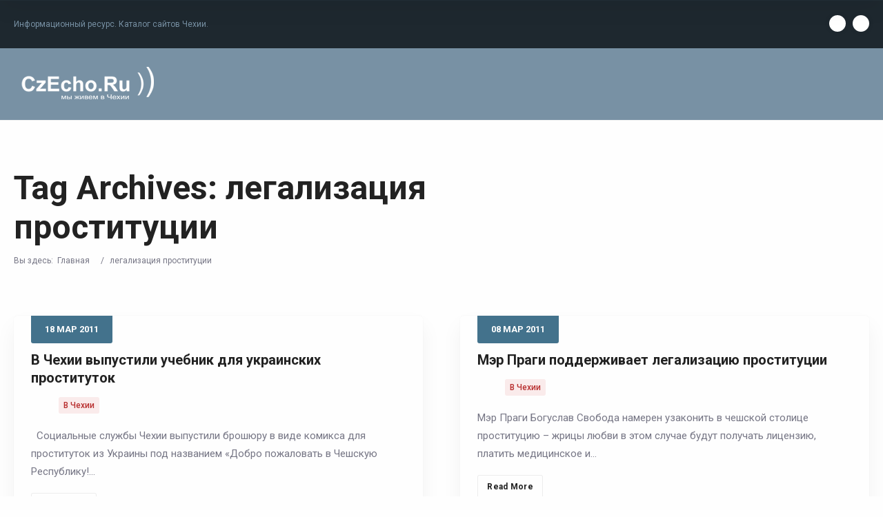

--- FILE ---
content_type: text/html; charset=UTF-8
request_url: https://czecho.ru/tag/legalizaciya-prostitucii/
body_size: 136130
content:
<!doctype html>
<!--[if IE 8]>
<html lang="ru-RU"
	prefix="og: https://ogp.me/ns#"   class="lang-ru_RU  ie ie8">
<![endif]-->
<!--[if !(IE 7) | !(IE 8)]><!-->
<html lang="ru-RU"
	prefix="og: https://ogp.me/ns#"  class="lang-ru_RU ">
<!--<![endif]-->
<head>
	<meta charset="UTF-8" />
	<meta name="viewport" content="width=device-width, user-scalable=0" />
	<link rel="profile" href="http://gmpg.org/xfn/11" />
	<link rel="pingback" href="https://czecho.ru/xmlrpc.php" />

		<link href="https://czecho.ru/wp-content/uploads/cz.png" rel="icon" type="image/x-icon" />

			

	


		<!-- All in One SEO 4.1.2.3 -->
		<title>легализация проституции | Чехия, Прага - Все самое важное</title>
		<meta name="yandex-verification" content="5709d117ba21a210" />
		<link rel="canonical" href="https://czecho.ru/tag/legalizaciya-prostitucii/" />
		<script type="application/ld+json" class="aioseo-schema">
			{"@context":"https:\/\/schema.org","@graph":[{"@type":"WebSite","@id":"https:\/\/czecho.ru\/#website","url":"https:\/\/czecho.ru\/","name":"\u0427\u0435\u0445\u0438\u044f, \u041f\u0440\u0430\u0433\u0430 - \u0412\u0441\u0435 \u0441\u0430\u043c\u043e\u0435 \u0432\u0430\u0436\u043d\u043e\u0435","description":"\u0418\u043d\u0444\u043e\u0440\u043c\u0430\u0446\u0438\u043e\u043d\u043d\u044b\u0439 \u0440\u0435\u0441\u0443\u0440\u0441. \u041a\u0430\u0442\u0430\u043b\u043e\u0433 \u0441\u0430\u0439\u0442\u043e\u0432 \u0427\u0435\u0445\u0438\u0438.","publisher":{"@id":"https:\/\/czecho.ru\/#organization"}},{"@type":"Organization","@id":"https:\/\/czecho.ru\/#organization","name":"\u0427\u0435\u0445\u0438\u044f, \u041f\u0440\u0430\u0433\u0430 - \u0412\u0441\u0435 \u0441\u0430\u043c\u043e\u0435 \u0432\u0430\u0436\u043d\u043e\u0435","url":"https:\/\/czecho.ru\/"},{"@type":"BreadcrumbList","@id":"https:\/\/czecho.ru\/tag\/legalizaciya-prostitucii\/#breadcrumblist","itemListElement":[{"@type":"ListItem","@id":"https:\/\/czecho.ru\/#listItem","position":"1","item":{"@type":"WebPage","@id":"https:\/\/czecho.ru\/","name":"\u0413\u043b\u0430\u0432\u043d\u0430\u044f","description":"\u0418\u043d\u0444\u043e\u0440\u043c\u0430\u0446\u0438\u043e\u043d\u043d\u044b\u0439 \u0440\u0435\u0441\u0443\u0440\u0441. \u041a\u0430\u0442\u0430\u043b\u043e\u0433 \u0441\u0430\u0439\u0442\u043e\u0432 \u0427\u0435\u0445\u0438\u0438.","url":"https:\/\/czecho.ru\/"},"nextItem":"https:\/\/czecho.ru\/tag\/legalizaciya-prostitucii\/#listItem"},{"@type":"ListItem","@id":"https:\/\/czecho.ru\/tag\/legalizaciya-prostitucii\/#listItem","position":"2","item":{"@type":"WebPage","@id":"https:\/\/czecho.ru\/tag\/legalizaciya-prostitucii\/","name":"\u043b\u0435\u0433\u0430\u043b\u0438\u0437\u0430\u0446\u0438\u044f \u043f\u0440\u043e\u0441\u0442\u0438\u0442\u0443\u0446\u0438\u0438","url":"https:\/\/czecho.ru\/tag\/legalizaciya-prostitucii\/"},"previousItem":"https:\/\/czecho.ru\/#listItem"}]},{"@type":"CollectionPage","@id":"https:\/\/czecho.ru\/tag\/legalizaciya-prostitucii\/#collectionpage","url":"https:\/\/czecho.ru\/tag\/legalizaciya-prostitucii\/","name":"\u043b\u0435\u0433\u0430\u043b\u0438\u0437\u0430\u0446\u0438\u044f \u043f\u0440\u043e\u0441\u0442\u0438\u0442\u0443\u0446\u0438\u0438 | \u0427\u0435\u0445\u0438\u044f, \u041f\u0440\u0430\u0433\u0430 - \u0412\u0441\u0435 \u0441\u0430\u043c\u043e\u0435 \u0432\u0430\u0436\u043d\u043e\u0435","inLanguage":"ru-RU","isPartOf":{"@id":"https:\/\/czecho.ru\/#website"},"breadcrumb":{"@id":"https:\/\/czecho.ru\/tag\/legalizaciya-prostitucii\/#breadcrumblist"}}]}
		</script>
		<!-- All in One SEO -->

<link rel='dns-prefetch' href='//fonts.googleapis.com' />
<link rel='dns-prefetch' href='//s.w.org' />
<link rel="alternate" type="application/rss+xml" title="Чехия, Прага - Все самое важное &raquo; Лента" href="https://czecho.ru/feed/" />
<link rel="alternate" type="application/rss+xml" title="Чехия, Прага - Все самое важное &raquo; Лента комментариев" href="https://czecho.ru/comments/feed/" />
<link rel="alternate" type="application/rss+xml" title="Чехия, Прага - Все самое важное &raquo; Лента метки легализация проституции" href="https://czecho.ru/tag/legalizaciya-prostitucii/feed/" />
		<script type="text/javascript">
			window._wpemojiSettings = {"baseUrl":"https:\/\/s.w.org\/images\/core\/emoji\/13.0.1\/72x72\/","ext":".png","svgUrl":"https:\/\/s.w.org\/images\/core\/emoji\/13.0.1\/svg\/","svgExt":".svg","source":{"concatemoji":"https:\/\/czecho.ru\/wp-includes\/js\/wp-emoji-release.min.js?ver=5.7.14"}};
			!function(e,a,t){var n,r,o,i=a.createElement("canvas"),p=i.getContext&&i.getContext("2d");function s(e,t){var a=String.fromCharCode;p.clearRect(0,0,i.width,i.height),p.fillText(a.apply(this,e),0,0);e=i.toDataURL();return p.clearRect(0,0,i.width,i.height),p.fillText(a.apply(this,t),0,0),e===i.toDataURL()}function c(e){var t=a.createElement("script");t.src=e,t.defer=t.type="text/javascript",a.getElementsByTagName("head")[0].appendChild(t)}for(o=Array("flag","emoji"),t.supports={everything:!0,everythingExceptFlag:!0},r=0;r<o.length;r++)t.supports[o[r]]=function(e){if(!p||!p.fillText)return!1;switch(p.textBaseline="top",p.font="600 32px Arial",e){case"flag":return s([127987,65039,8205,9895,65039],[127987,65039,8203,9895,65039])?!1:!s([55356,56826,55356,56819],[55356,56826,8203,55356,56819])&&!s([55356,57332,56128,56423,56128,56418,56128,56421,56128,56430,56128,56423,56128,56447],[55356,57332,8203,56128,56423,8203,56128,56418,8203,56128,56421,8203,56128,56430,8203,56128,56423,8203,56128,56447]);case"emoji":return!s([55357,56424,8205,55356,57212],[55357,56424,8203,55356,57212])}return!1}(o[r]),t.supports.everything=t.supports.everything&&t.supports[o[r]],"flag"!==o[r]&&(t.supports.everythingExceptFlag=t.supports.everythingExceptFlag&&t.supports[o[r]]);t.supports.everythingExceptFlag=t.supports.everythingExceptFlag&&!t.supports.flag,t.DOMReady=!1,t.readyCallback=function(){t.DOMReady=!0},t.supports.everything||(n=function(){t.readyCallback()},a.addEventListener?(a.addEventListener("DOMContentLoaded",n,!1),e.addEventListener("load",n,!1)):(e.attachEvent("onload",n),a.attachEvent("onreadystatechange",function(){"complete"===a.readyState&&t.readyCallback()})),(n=t.source||{}).concatemoji?c(n.concatemoji):n.wpemoji&&n.twemoji&&(c(n.twemoji),c(n.wpemoji)))}(window,document,window._wpemojiSettings);
		</script>
		<style type="text/css">
img.wp-smiley,
img.emoji {
	display: inline !important;
	border: none !important;
	box-shadow: none !important;
	height: 1em !important;
	width: 1em !important;
	margin: 0 .07em !important;
	vertical-align: -0.1em !important;
	background: none !important;
	padding: 0 !important;
}
</style>
	<link rel='stylesheet' id='wp-block-library-css'  href='https://czecho.ru/wp-includes/css/dist/block-library/style.min.css?ver=5.7.14' type='text/css' media='all' />
<link rel='stylesheet' id='rs-plugin-settings-css'  href='https://czecho.ru/wp-content/plugins/revslider/public/assets/css/rs6.css?ver=6.2.2' type='text/css' media='all' />
<style id='rs-plugin-settings-inline-css' type='text/css'>
#rs-demo-id {}
</style>
<link rel='stylesheet' id='jquery-colorbox-css'  href='https://czecho.ru/wp-content/themes/directory2/ait-theme/assets/colorbox/colorbox.min.css?ver=1.4.27' type='text/css' media='all' />
<link rel='stylesheet' id='element-placeholder-css'  href='https://czecho.ru/wp-content/themes/directory2/ait-theme/assets/ait/element-placeholder.css?ver=4.0.18' type='text/css' media='all' />
<link rel='stylesheet' id='jquery-selectbox-css'  href='https://czecho.ru/wp-content/themes/directory2/design/css/libs/jquery.selectbox.css?ver=5.7.14' type='text/css' media='all' />
<link rel='stylesheet' id='jquery-select2-css'  href='https://czecho.ru/wp-content/themes/directory2/design/css/libs/jquery.select2-3.5.1.css?ver=5.7.14' type='text/css' media='all' />
<link rel='stylesheet' id='font-awesome-css'  href='https://czecho.ru/wp-content/themes/directory2/design/css/libs/font-awesome.css?ver=5.7.14' type='text/css' media='all' />
<link rel='stylesheet' id='ait-leaflet-css'  href='https://czecho.ru/wp-content/themes/directory2/design/css/libs/leaflet/leaflet.css?ver=5.7.14' type='text/css' media='all' />
<link rel='stylesheet' id='ait-leaflet-markercluster-default-css'  href='https://czecho.ru/wp-content/themes/directory2/design/css/libs/leaflet/MarkerCluster.Default.css?ver=5.7.14' type='text/css' media='all' />
<link rel='stylesheet' id='ait-leaflet-markercluster-css'  href='https://czecho.ru/wp-content/themes/directory2/design/css/libs/leaflet/MarkerCluster.css?ver=5.7.14' type='text/css' media='all' />
<link rel='stylesheet' id='ait-leaflet-gesture-handling-css'  href='https://czecho.ru/wp-content/themes/directory2/design/css/libs/leaflet/leaflet-gesture-handling.min.css?ver=5.7.14' type='text/css' media='all' />
<link rel='stylesheet' id='jquery-ui-css-css'  href='https://czecho.ru/wp-content/themes/directory2/ait-theme/assets/jquery-ui-css/jquery-ui.css?ver=1.8.24' type='text/css' media='all' />
<link rel='stylesheet' id='elm-header-map-base-css'  href='https://czecho.ru/wp-content/themes/directory2/ait-theme/elements/header-map/design/css/base-style.css?ver=5.7.14' type='text/css' media='all' />
<link rel='stylesheet' id='google-font-titleFont-css'  href='//fonts.googleapis.com/css?family=Roboto%3A100%2C100italic%2C300%2C300italic%2Cregular%2Citalic%2C500%2C500italic%2C700%2C700italic%2C900%2C900italic&#038;subset=cyrillic-ext%2Cgreek%2Clatin-ext%2Ccyrillic%2Cgreek-ext%2Clatin%2Cvietnamese&#038;ver=5.7.14' type='text/css' media='all' />
<link rel='stylesheet' id='google-font-mainFont-css'  href='//fonts.googleapis.com/css?family=Roboto%3A100%2C100italic%2C300%2C300italic%2Cregular%2Citalic%2C500%2C500italic%2C700%2C700italic%2C900%2C900italic&#038;subset=cyrillic-ext%2Cgreek%2Clatin-ext%2Ccyrillic%2Cgreek-ext%2Clatin%2Cvietnamese&#038;ver=5.7.14' type='text/css' media='all' />
<link rel='stylesheet' id='ait-theme-main-base-style-css'  href='https://czecho.ru/wp-content/uploads/cache/directory2/base-4.0.18.css?ver=1619182193' type='text/css' media='all' />
<link rel='stylesheet' id='ait-theme-main-style-css'  href='https://czecho.ru/wp-content/uploads/cache/directory2/style-4.0.18.css?ver=1619182194' type='text/css' media='all' />
<style id='ait-theme-main-style-inline-css' type='text/css'>
#elm-header-map-e53c7ebe207d33-main{background-color:#d2d0cc;background-image:none;background-repeat:repeat;background-attachment:scroll;background-position:top center;}#elm-header-map-e53c7ebe207d33-main .carousel-standard-arrows .standard-arrow-left:before{background-image:url("data:image/svg+xml,%3Csvg xmlns='http://www.w3.org/2000/svg' viewBox='0 0 24 24' width='64' height='64' stroke='rgba(54,52,48,0.99)' stroke-width='1.5' fill='none' stroke-linecap='round' stroke-linejoin='round' %3E%3Cpolyline points='15 18 9 12 15 6'%3E%3C/polyline%3E%3C/svg%3E");}#elm-header-map-e53c7ebe207d33-main .carousel-standard-arrows .standard-arrow-right:before{background-image:url("data:image/svg+xml,%3Csvg xmlns='http://www.w3.org/2000/svg' viewBox='0 0 24 24' width='64' height='64' stroke='rgba(54,52,48,0.99)' stroke-width='1.5' fill='none' stroke-linecap='round' stroke-linejoin='round'%3E%3Cpolyline points='9 18 15 12 9 6'%3E%3C/polyline%3E%3C/svg%3E");}#elm-header-map-e53c7ebe207d33-main.fullsize #elm-header-map-e53c7ebe207d33 .google-map-container{border-left-width:0px;border-right-width:0px;}#elm-header-map-e53c7ebe207d33-main.fullsize #elm-header-map-e53c7ebe207d33 .leaflet-map-container{border-left-width:0px;border-right-width:0px;}#elm-header-map-e53c7ebe207d33 .ait-leaflet-marker-icon img{position:absolute;bottom:0;left:50%;-webkit-transform:translateX(-50%);transform:translateX(-50%);}.elm-header-map-e53c7ebe207d33{clear:both;}#elm-header-video-e559543558c10b{height:500px;}#elm-header-video-e559543558c10b .video-overlay{background-image:none;background-repeat:repeat;background-attachment:scroll;background-position:top center;}.elm-header-video-e559543558c10b{clear:both;}#elm-content-4-main{background-image:none;background-repeat:repeat;background-attachment:scroll;background-position:top center;}.elm-content-4{clear:both;}
</style>
<link rel='stylesheet' id='ait-preloading-effects-css'  href='https://czecho.ru/wp-content/uploads/cache/directory2/preloading-4.0.18.css?ver=1619182194' type='text/css' media='all' />
<link rel='stylesheet' id='ait-typography-style-css'  href='https://czecho.ru/wp-content/uploads/cache/directory2/typography-4.0.18-ru_RU.css?ver=1619182194' type='text/css' media='all' />
<style id='ait-typography-style-inline-css' type='text/css'>
/* Ecwid Store */

#ecwid_body .ait-woocommerce-cart-widget { display: none; }
body:not(#ecwid_body) [class*=" icon-"] { font: inherit; }

#ecwid_body button.ecwid-SearchPanel-button { padding: 0 !important; }

.widget_posts h4 {
    font-size: 13px;    
    line-height: 16px;
}
.lang-ru_RU .widget_posts a.thumb-link h4 {
    font-family: Roboto;
    font-weight: 400;
    font-style: normal;
}

.hentry .entry-footer .author, .hentry .entry-footer .comments-link {
    display: none;
}
.page-title .author { 
    display: none;
}
.author-info {
    display: none;
}
.widget_categories li, .widget_categories .tagcloud a, .widget_archive li, .widget_archive .tagcloud a, .widget_tag_cloud li, .widget_tag_cloud .tagcloud a {
    font-size: 14px !important;
    line-height: 24px !important;
}

</style>
<script type='text/javascript' src='https://czecho.ru/wp-includes/js/jquery/jquery.min.js?ver=3.5.1' id='jquery-core-js'></script>
<script type='text/javascript' src='https://czecho.ru/wp-includes/js/jquery/jquery-migrate.min.js?ver=3.3.2' id='jquery-migrate-js'></script>
<script type='text/javascript' src='https://czecho.ru/wp-content/plugins/revslider/public/assets/js/rbtools.min.js?ver=6.0' id='tp-tools-js'></script>
<script type='text/javascript' src='https://czecho.ru/wp-content/plugins/revslider/public/assets/js/rs6.min.js?ver=6.2.2' id='revmin-js'></script>
<link rel="https://api.w.org/" href="https://czecho.ru/wp-json/" /><link rel="alternate" type="application/json" href="https://czecho.ru/wp-json/wp/v2/tags/810" /><link rel="EditURI" type="application/rsd+xml" title="RSD" href="https://czecho.ru/xmlrpc.php?rsd" />
<link rel="wlwmanifest" type="application/wlwmanifest+xml" href="https://czecho.ru/wp-includes/wlwmanifest.xml" /> 
<meta name="generator" content="WordPress 5.7.14" />
		<script type="text/javascript">
			var AitSettings = {"home":{"url":"https:\/\/czecho.ru"},"ajax":{"url":"https:\/\/czecho.ru\/wp-admin\/admin-ajax.php","actions":[]},"paths":{"theme":"https:\/\/czecho.ru\/wp-content\/themes\/directory2","css":"https:\/\/czecho.ru\/wp-content\/themes\/directory2\/design\/css","js":"https:\/\/czecho.ru\/wp-content\/themes\/directory2\/design\/js","img":"https:\/\/czecho.ru\/wp-content\/themes\/directory2\/design\/img"},"l10n":{"datetimes":{"dateFormat":"dd.mm.yy","startOfWeek":"1"}}}		</script>
		<style type="text/css">.broken_link, a.broken_link {
	text-decoration: line-through;
}</style><meta name="generator" content="Powered by Slider Revolution 6.2.2 - responsive, Mobile-Friendly Slider Plugin for WordPress with comfortable drag and drop interface." />
<script type="text/javascript">function setREVStartSize(e){			
			try {								
				var pw = document.getElementById(e.c).parentNode.offsetWidth,
					newh;
				pw = pw===0 || isNaN(pw) ? window.innerWidth : pw;
				e.tabw = e.tabw===undefined ? 0 : parseInt(e.tabw);
				e.thumbw = e.thumbw===undefined ? 0 : parseInt(e.thumbw);
				e.tabh = e.tabh===undefined ? 0 : parseInt(e.tabh);
				e.thumbh = e.thumbh===undefined ? 0 : parseInt(e.thumbh);
				e.tabhide = e.tabhide===undefined ? 0 : parseInt(e.tabhide);
				e.thumbhide = e.thumbhide===undefined ? 0 : parseInt(e.thumbhide);
				e.mh = e.mh===undefined || e.mh=="" || e.mh==="auto" ? 0 : parseInt(e.mh,0);		
				if(e.layout==="fullscreen" || e.l==="fullscreen") 						
					newh = Math.max(e.mh,window.innerHeight);				
				else{					
					e.gw = Array.isArray(e.gw) ? e.gw : [e.gw];
					for (var i in e.rl) if (e.gw[i]===undefined || e.gw[i]===0) e.gw[i] = e.gw[i-1];					
					e.gh = e.el===undefined || e.el==="" || (Array.isArray(e.el) && e.el.length==0)? e.gh : e.el;
					e.gh = Array.isArray(e.gh) ? e.gh : [e.gh];
					for (var i in e.rl) if (e.gh[i]===undefined || e.gh[i]===0) e.gh[i] = e.gh[i-1];
										
					var nl = new Array(e.rl.length),
						ix = 0,						
						sl;					
					e.tabw = e.tabhide>=pw ? 0 : e.tabw;
					e.thumbw = e.thumbhide>=pw ? 0 : e.thumbw;
					e.tabh = e.tabhide>=pw ? 0 : e.tabh;
					e.thumbh = e.thumbhide>=pw ? 0 : e.thumbh;					
					for (var i in e.rl) nl[i] = e.rl[i]<window.innerWidth ? 0 : e.rl[i];
					sl = nl[0];									
					for (var i in nl) if (sl>nl[i] && nl[i]>0) { sl = nl[i]; ix=i;}															
					var m = pw>(e.gw[ix]+e.tabw+e.thumbw) ? 1 : (pw-(e.tabw+e.thumbw)) / (e.gw[ix]);					

					newh =  (e.type==="carousel" && e.justify==="true" ? e.gh[ix] : (e.gh[ix] * m)) + (e.tabh + e.thumbh);
				}			
				
				if(window.rs_init_css===undefined) window.rs_init_css = document.head.appendChild(document.createElement("style"));					
				document.getElementById(e.c).height = newh;
				window.rs_init_css.innerHTML += "#"+e.c+"_wrapper { height: "+newh+"px }";				
			} catch(e){
				console.log("Failure at Presize of Slider:" + e)
			}					   
		  };</script>

	
</head>









<body class="archive tag tag-legalizaciya-prostitucii tag-810 element-content element-page-title element-seo element-header-map element-header-video right-sidebar layout-wide preloading-enabled sticky-menu-enabled  collapsed header-type-none breadcrumbs-enabled">

	<div id="page" class="hfeed page-container header-one">


		<header id="masthead" class="site-header">

			<div class="top-bar">
				<div class="grid-main">
					<p class="site-description">Информационный ресурс. Каталог сайтов Чехии.</p>

					<div class="top-bar-tools">
<div class="social-icons has-dropdown-mobile">
	<a href="#" class="social-icons-toggle ait-toggle-hover"><i class="icon-share"><svg viewBox="0 0 24 24" width="15" height="15" stroke="currentColor" stroke-width="2" fill="none" stroke-linecap="round" stroke-linejoin="round"><circle cx="18" cy="5" r="3"></circle><circle cx="6" cy="12" r="3"></circle><circle cx="18" cy="19" r="3"></circle><line x1="8.59" y1="13.51" x2="15.42" y2="17.49"></line><line x1="15.41" y1="6.51" x2="8.59" y2="10.49"></line></svg></i></a>

	<ul><!--
			--><li>
				<a href="https://www.facebook.com/Czecho.Ru/" target="_blank" class="icon-1" onmouseover="this.style.backgroundColor='#3b5998'" onmouseout="this.style.backgroundColor=''">
					<i class="fa fa-facebook"></i>
					<span class="s-title">Facebook</span>
				</a>
			</li><!--
			--><li>
				<a href="https://vk.com/czecho" target="_blank" class="icon-2" onmouseover="this.style.backgroundColor='#38599c'" onmouseout="this.style.backgroundColor=''">
					<i class="fa fa-vk"></i>
					<span class="s-title">VK</span>
				</a>
			</li><!--
	--></ul>
</div>
					</div>
				</div>
			</div>

			<div class="header-container grid-main">

				<div class="site-logo">
					<a href="https://czecho.ru/" title="Чехия, Прага &#8212; Все самое важное" rel="home"><img src="https://czecho.ru/wp-content/uploads/czrchoru-1.png" alt="logo" /></a>

				</div>

				<div class="menu-container">
					<nav class="main-nav menu-hidden" data-menucollapse=968>

						<div class="main-nav-wrap">
							<h3 class="menu-toggle"><i class="icon-burger"></i> Menu</h3>
<div class="nav-menu-container nav-menu-main megaWrapper"><ul id="menu-top-menu" class="ait-megamenu"><li id="menu-item-2606" class="menu-item menu-item-type-custom menu-item-object-custom menu-item-home"><a href="https://czecho.ru/">Главная</a></li>
<li id="menu-item-11379" class="menu-item menu-item-type-post_type menu-item-object-page current_page_parent"><a href="https://czecho.ru/blog/">Публикации</a></li>
</ul></div>						</div>
					</nav>

					<div class="menu-tools">
					</div>
				</div>

			</div>


			</header><!-- #masthead -->

		<div class="sticky-menu menu-container" >
			<div class="grid-main">
				<div class="site-logo">
					<a href="https://czecho.ru/" title="Чехия, Прага &#8212; Все самое важное" rel="home"><img src="https://czecho.ru/wp-content/uploads/czrchoru-1.png" alt="logo" /></a>
				</div>
				<nav class="main-nav menu-hidden" data-menucollapse=968>
					<!-- wp menu here -->
				</nav>
			</div>
		</div>















<div class="header-layout element-none-enabled">
	<div class="ait-toggle-area-group-container toggle-group-map-search-container no-toggle-map no-toggle-search">
		<div class="grid-main">
			<div class="ait-toggle-area-group toggle-group-map-search">
			</div>
		</div>
	</div>

	<div class="header-element-wrap">
	</div>
	<div class="header-search-wrap">
	</div>
</div>
<div id="main" class="elements">

	










	 						 


	 
	 						 		





<div class="page-title share-enabled subtitle-missing">

	<div class="grid-main">
	<div class="grid-table">
	<div class="grid-row">
		<header class="entry-header">
			<div class="entry-header-left">

			<div class="entry-title archive-title">

				<div class="entry-title-wrap">


					<h1>
																	
																	Tag Archives: <span class="title-data">легализация проституции</span>
</h1>
					




<div class="breadcrumb">
	<!-- <div class="grid-main"> -->
		<nav class="breadcrumbs"><span class="breadcrumbs-before">Вы здесь:  </span> <span class="breadcrumb-begin"><a href="https://czecho.ru" title="Чехия, Прага - Все самое важное" rel="home" class="breadcrumb-begin"> Главная</a></span> <span class="sep">/</span> <span class="breadcrumb-end">легализация проституции</span></nav>
	<!-- </div> -->
</div>


				</div>
			</div>




			</div>

		</header><!-- /.entry-header -->

		<!-- page title social icons -->








		<!-- page title social icons -->

	</div>
	</div>
	</div>
</div>







	<div class="main-sections">

				<section id="elm-content-4-main" class="elm-main elm-content-main ">

					<div class="elm-wrapper elm-content-wrapper">

<div id="primary" class="content-area">
	<div id="content" class="content-wrap" role="main">







						<article  id="post-1747"   class="hentry post-1747 post type-post status-publish format-standard has-post-thumbnail category-czech tag-legalizaciya-prostitucii tag-socialnye-sluzhby-chexii tag-uchebnik-ddya-prostitutok" >
				<div class="entry-header ">
					<div class="entry-thumbnail">
							<div class="entry-thumbnail-wrap entry-content">
								<a href="https://czecho.ru/2011/03/v-chexii-vypustili-uchebnik-dlya-ukrainskix-prostitutok/" class="thumb-link">
									<span class="entry-thumbnail-icon">
										<img src="" width="1000" height="600" alt="В Чехии выпустили учебник для украинских проституток" />
									</span>
								</a>
							</div>

						<a href="https://czecho.ru/2011/03/v-chexii-vypustili-uchebnik-dlya-ukrainskix-prostitutok/" class="thumb-link">



	<span class="entry-date updated short-date">

		
					
		

		


			<time class="date" datetime="2011-03-18T11:04:36+01:00">
				<span class="link-day">
					18
				</span>
				<span class="link-month">
					Мар
				</span>
				<span class="link-year">
					2011
				</span>
			</time>


	</span>

						</a>

						<div class="entry-meta">
							
	      					
						</div><!-- /.entry-meta -->
					</div>
				</div><!-- /.entry-header -->

				<div class="entry-body">
					<header class="entry-title">
						<div class="entry-title-wrap">
							<h2><a href="https://czecho.ru/2011/03/v-chexii-vypustili-uchebnik-dlya-ukrainskix-prostitutok/">В Чехии выпустили учебник для украинских проституток</a></h2>
						</div><!-- /.entry-title-wrap -->
					</header><!-- /.entry-title -->

<span class="categories">
	<span class="cat-links"><ul class="post-categories">
	<li><a href="https://czecho.ru/category/czech/">В Чехии</a></li></ul></span>
</span>
					<div class="entry-content loop">
							&nbsp;
Социальные службы Чехии выпустили брошюру в виде комикса для проституток из Украины под названием &#171;Добро пожаловать в Чешскую Республику!…

					</div><!-- .entry-content -->

					<footer class="entry-footer">

						<a href="https://czecho.ru/2011/03/v-chexii-vypustili-uchebnik-dlya-ukrainskix-prostitutok/" class="more">Read More</a>

						<div class="entry-data">

<span class="author vcard">
	<span class="auth-links">
		<a class="url fn n" href="https://czecho.ru/author/czecho/" title="View all posts by Czecho" rel="author">
			<i class="icon-user"><svg viewBox="0 0 24 24" width="14" height="14" stroke="currentColor" stroke-width="1.5" fill="none" stroke-linecap="round" stroke-linejoin="round"><path d="M20 21v-2a4 4 0 0 0-4-4H8a4 4 0 0 0-4 4v2"></path><circle cx="12" cy="7" r="4"></circle></svg></i>
			Czecho
		</a>
	</span>
</span>
	<div class="comments-link">
		<a href="https://czecho.ru/2011/03/v-chexii-vypustili-uchebnik-dlya-ukrainskix-prostitutok/#comments" title="Comments on В Чехии выпустили учебник для украинских проституток">
				<span class="comments-count" title="<br />
<font size='1'><table class='xdebug-error xe-warning' dir='ltr' border='1' cellspacing='0' cellpadding='1'>
<tr><th align='left' bgcolor='#f57900' colspan="5"><span style='background-color: #cc0000; color: #fce94f; font-size: x-large;'>( ! )</span> Warning: A non-numeric value encountered in /var/www/czecho.ru/data/www/czecho.ru/wp-includes/pomo/plural-forms.php on line <i>280</i></th></tr>
<tr><th align='left' bgcolor='#e9b96e' colspan='5'>Call Stack</th></tr>
<tr><th align='center' bgcolor='#eeeeec'>#</th><th align='left' bgcolor='#eeeeec'>Time</th><th align='left' bgcolor='#eeeeec'>Memory</th><th align='left' bgcolor='#eeeeec'>Function</th><th align='left' bgcolor='#eeeeec'>Location</th></tr>
<tr><td bgcolor='#eeeeec' align='center'>1</td><td bgcolor='#eeeeec' align='center'>0.0000</td><td bgcolor='#eeeeec' align='right'>353728</td><td bgcolor='#eeeeec'>{main}(  )</td><td title='/var/www/czecho.ru/data/www/czecho.ru/index.php' bgcolor='#eeeeec'>.../index.php<b>:</b>0</td></tr>
<tr><td bgcolor='#eeeeec' align='center'>2</td><td bgcolor='#eeeeec' align='center'>0.0001</td><td bgcolor='#eeeeec' align='right'>354984</td><td bgcolor='#eeeeec'>require( <font color='#00bb00'>'/var/www/czecho.ru/data/www/czecho.ru/wp-blog-header.php'</font> )</td><td title='/var/www/czecho.ru/data/www/czecho.ru/index.php' bgcolor='#eeeeec'>.../index.php<b>:</b>17</td></tr>
<tr><td bgcolor='#eeeeec' align='center'>3</td><td bgcolor='#eeeeec' align='center'>0.4942</td><td bgcolor='#eeeeec' align='right'>58798264</td><td bgcolor='#eeeeec'>require_once( <font color='#00bb00'>'/var/www/czecho.ru/data/www/czecho.ru/wp-includes/template-loader.php'</font> )</td><td title='/var/www/czecho.ru/data/www/czecho.ru/wp-blog-header.php' bgcolor='#eeeeec'>.../wp-blog-header.php<b>:</b>19</td></tr>
<tr><td bgcolor='#eeeeec' align='center'>4</td><td bgcolor='#eeeeec' align='center'>0.4952</td><td bgcolor='#eeeeec' align='right'>58818712</td><td bgcolor='#eeeeec'>apply_filters(  )</td><td title='/var/www/czecho.ru/data/www/czecho.ru/wp-includes/template-loader.php' bgcolor='#eeeeec'>.../template-loader.php<b>:</b>104</td></tr>
<tr><td bgcolor='#eeeeec' align='center'>5</td><td bgcolor='#eeeeec' align='center'>0.4952</td><td bgcolor='#eeeeec' align='right'>58819120</td><td bgcolor='#eeeeec'>WP_Hook->apply_filters(  )</td><td title='/var/www/czecho.ru/data/www/czecho.ru/wp-includes/plugin.php' bgcolor='#eeeeec'>.../plugin.php<b>:</b>212</td></tr>
<tr><td bgcolor='#eeeeec' align='center'>6</td><td bgcolor='#eeeeec' align='center'>0.4953</td><td bgcolor='#eeeeec' align='right'>58820688</td><td bgcolor='#eeeeec'>WpLatte::templateIncludeCallback(  )</td><td title='/var/www/czecho.ru/data/www/czecho.ru/wp-includes/class-wp-hook.php' bgcolor='#eeeeec'>.../class-wp-hook.php<b>:</b>292</td></tr>
<tr><td bgcolor='#eeeeec' align='center'>7</td><td bgcolor='#eeeeec' align='center'>0.4953</td><td bgcolor='#eeeeec' align='right'>58820688</td><td bgcolor='#eeeeec'>WpLatte::render(  )</td><td title='/var/www/czecho.ru/data/www/czecho.ru/wp-content/themes/directory2/ait-theme/@framework/libs/wplatte/wplatte.min.php' bgcolor='#eeeeec'>.../wplatte.min.php<b>:</b>13</td></tr>
<tr><td bgcolor='#eeeeec' align='center'>8</td><td bgcolor='#eeeeec' align='center'>0.5029</td><td bgcolor='#eeeeec' align='right'>59427584</td><td bgcolor='#eeeeec'>WpLatteFileTemplate->render(  )</td><td title='/var/www/czecho.ru/data/www/czecho.ru/wp-content/themes/directory2/ait-theme/@framework/libs/wplatte/wplatte.min.php' bgcolor='#eeeeec'>.../wplatte.min.php<b>:</b>17</td></tr>
<tr><td bgcolor='#eeeeec' align='center'>9</td><td bgcolor='#eeeeec' align='center'>0.5030</td><td bgcolor='#eeeeec' align='right'>59437080</td><td bgcolor='#eeeeec'>NLimitedScope::load(  )</td><td title='/var/www/czecho.ru/data/www/czecho.ru/wp-content/themes/directory2/ait-theme/@framework/libs/wplatte/wplatte.min.php' bgcolor='#eeeeec'>.../wplatte.min.php<b>:</b>458</td></tr>
<tr><td bgcolor='#eeeeec' align='center'>10</td><td bgcolor='#eeeeec' align='center'>0.5030</td><td bgcolor='#eeeeec' align='right'>59454880</td><td bgcolor='#eeeeec'>require( <font color='#00bb00'>'/var/www/czecho.ru/data/www/czecho.ru/wp-content/uploads/cache/directory2/_wplatte/_directory2.archive.php-750a4487d7705a8c16c441e7a781d9c8.php'</font> )</td><td title='/var/www/czecho.ru/data/www/czecho.ru/wp-content/themes/directory2/ait-theme/@framework/vendor/nette-closures.min.inc' bgcolor='#eeeeec'>.../nette-closures.min.inc<b>:</b>99</td></tr>
<tr><td bgcolor='#eeeeec' align='center'>11</td><td bgcolor='#eeeeec' align='center'>0.5031</td><td bgcolor='#eeeeec' align='right'>59465888</td><td bgcolor='#eeeeec'>WpLatteFileTemplate->render(  )</td><td title='/var/www/czecho.ru/data/www/czecho.ru/wp-content/uploads/cache/directory2/_wplatte/_directory2.archive.php-750a4487d7705a8c16c441e7a781d9c8.php' bgcolor='#eeeeec'>.../_directory2.archive.php-750a4487d7705a8c16c441e7a781d9c8.php<b>:</b>53</td></tr>
<tr><td bgcolor='#eeeeec' align='center'>12</td><td bgcolor='#eeeeec' align='center'>0.5031</td><td bgcolor='#eeeeec' align='right'>59475416</td><td bgcolor='#eeeeec'>NLimitedScope::load(  )</td><td title='/var/www/czecho.ru/data/www/czecho.ru/wp-content/themes/directory2/ait-theme/@framework/libs/wplatte/wplatte.min.php' bgcolor='#eeeeec'>.../wplatte.min.php<b>:</b>458</td></tr>
<tr><td bgcolor='#eeeeec' align='center'>13</td><td bgcolor='#eeeeec' align='center'>0.5034</td><td bgcolor='#eeeeec' align='right'>59552976</td><td bgcolor='#eeeeec'>require( <font color='#00bb00'>'/var/www/czecho.ru/data/www/czecho.ru/wp-content/uploads/cache/directory2/_wplatte/_directory2._layout.php-b7563cb02e327460bd99eb0ac9c8c22f.php'</font> )</td><td title='/var/www/czecho.ru/data/www/czecho.ru/wp-content/themes/directory2/ait-theme/@framework/vendor/nette-closures.min.inc' bgcolor='#eeeeec'>.../nette-closures.min.inc<b>:</b>99</td></tr>
<tr><td bgcolor='#eeeeec' align='center'>14</td><td bgcolor='#eeeeec' align='center'>0.5710</td><td bgcolor='#eeeeec' align='right'>65126800</td><td bgcolor='#eeeeec'>WpLatteFileTemplate->render(  )</td><td title='/var/www/czecho.ru/data/www/czecho.ru/wp-content/uploads/cache/directory2/_wplatte/_directory2._layout.php-b7563cb02e327460bd99eb0ac9c8c22f.php' bgcolor='#eeeeec'>.../_directory2._layout.php-b7563cb02e327460bd99eb0ac9c8c22f.php<b>:</b>157</td></tr>
<tr><td bgcolor='#eeeeec' align='center'>15</td><td bgcolor='#eeeeec' align='center'>0.5710</td><td bgcolor='#eeeeec' align='right'>65136344</td><td bgcolor='#eeeeec'>NLimitedScope::load(  )</td><td title='/var/www/czecho.ru/data/www/czecho.ru/wp-content/themes/directory2/ait-theme/@framework/libs/wplatte/wplatte.min.php' bgcolor='#eeeeec'>.../wplatte.min.php<b>:</b>458</td></tr>
<tr><td bgcolor='#eeeeec' align='center'>16</td><td bgcolor='#eeeeec' align='center'>0.5711</td><td bgcolor='#eeeeec' align='right'>65141544</td><td bgcolor='#eeeeec'>require( <font color='#00bb00'>'/var/www/czecho.ru/data/www/czecho.ru/wp-content/uploads/cache/directory2/_wplatte/_content.content.latte-100e9dc03b52fe52de5b158553f7d3ed.php'</font> )</td><td title='/var/www/czecho.ru/data/www/czecho.ru/wp-content/themes/directory2/ait-theme/@framework/vendor/nette-closures.min.inc' bgcolor='#eeeeec'>.../nette-closures.min.inc<b>:</b>99</td></tr>
<tr><td bgcolor='#eeeeec' align='center'>17</td><td bgcolor='#eeeeec' align='center'>0.5711</td><td bgcolor='#eeeeec' align='right'>65145344</td><td bgcolor='#eeeeec'>WpLatteFileTemplate->render(  )</td><td title='/var/www/czecho.ru/data/www/czecho.ru/wp-content/uploads/cache/directory2/_wplatte/_content.content.latte-100e9dc03b52fe52de5b158553f7d3ed.php' bgcolor='#eeeeec'>.../_content.content.latte-100e9dc03b52fe52de5b158553f7d3ed.php<b>:</b>23</td></tr>
<tr><td bgcolor='#eeeeec' align='center'>18</td><td bgcolor='#eeeeec' align='center'>0.5711</td><td bgcolor='#eeeeec' align='right'>65154840</td><td bgcolor='#eeeeec'>NLimitedScope::load(  )</td><td title='/var/www/czecho.ru/data/www/czecho.ru/wp-content/themes/directory2/ait-theme/@framework/libs/wplatte/wplatte.min.php' bgcolor='#eeeeec'>.../wplatte.min.php<b>:</b>458</td></tr>
<tr><td bgcolor='#eeeeec' align='center'>19</td><td bgcolor='#eeeeec' align='center'>0.5712</td><td bgcolor='#eeeeec' align='right'>65172448</td><td bgcolor='#eeeeec'>require( <font color='#00bb00'>'/var/www/czecho.ru/data/www/czecho.ru/wp-content/uploads/cache/directory2/_wplatte/_directory2.archive.php-750a4487d7705a8c16c441e7a781d9c8.php'</font> )</td><td title='/var/www/czecho.ru/data/www/czecho.ru/wp-content/themes/directory2/ait-theme/@framework/vendor/nette-closures.min.inc' bgcolor='#eeeeec'>.../nette-closures.min.inc<b>:</b>99</td></tr>
<tr><td bgcolor='#eeeeec' align='center'>20</td><td bgcolor='#eeeeec' align='center'>0.5712</td><td bgcolor='#eeeeec' align='right'>65183672</td><td bgcolor='#eeeeec'>_lb5db9ff82f3_content(  )</td><td title='/var/www/czecho.ru/data/www/czecho.ru/wp-content/uploads/cache/directory2/_wplatte/_directory2.archive.php-750a4487d7705a8c16c441e7a781d9c8.php' bgcolor='#eeeeec'>.../_directory2.archive.php-750a4487d7705a8c16c441e7a781d9c8.php<b>:</b>54</td></tr>
<tr><td bgcolor='#eeeeec' align='center'>21</td><td bgcolor='#eeeeec' align='center'>0.5715</td><td bgcolor='#eeeeec' align='right'>65208952</td><td bgcolor='#eeeeec'>WpLatteFileTemplate->render(  )</td><td title='/var/www/czecho.ru/data/www/czecho.ru/wp-content/uploads/cache/directory2/_wplatte/_directory2.archive.php-750a4487d7705a8c16c441e7a781d9c8.php' bgcolor='#eeeeec'>.../_directory2.archive.php-750a4487d7705a8c16c441e7a781d9c8.php<b>:</b>21</td></tr>
<tr><td bgcolor='#eeeeec' align='center'>22</td><td bgcolor='#eeeeec' align='center'>0.5716</td><td bgcolor='#eeeeec' align='right'>65218496</td><td bgcolor='#eeeeec'>NLimitedScope::load(  )</td><td title='/var/www/czecho.ru/data/www/czecho.ru/wp-content/themes/directory2/ait-theme/@framework/libs/wplatte/wplatte.min.php' bgcolor='#eeeeec'>.../wplatte.min.php<b>:</b>458</td></tr>
<tr><td bgcolor='#eeeeec' align='center'>23</td><td bgcolor='#eeeeec' align='center'>0.5719</td><td bgcolor='#eeeeec' align='right'>65298408</td><td bgcolor='#eeeeec'>require( <font color='#00bb00'>'/var/www/czecho.ru/data/www/czecho.ru/wp-content/uploads/cache/directory2/_wplatte/_parts.post-content.php-329bce69ea265e6649ae99e86f9c5361.php'</font> )</td><td title='/var/www/czecho.ru/data/www/czecho.ru/wp-content/themes/directory2/ait-theme/@framework/vendor/nette-closures.min.inc' bgcolor='#eeeeec'>.../nette-closures.min.inc<b>:</b>99</td></tr>
<tr><td bgcolor='#eeeeec' align='center'>24</td><td bgcolor='#eeeeec' align='center'>0.5789</td><td bgcolor='#eeeeec' align='right'>65577440</td><td bgcolor='#eeeeec'>WpLatteFileTemplate->render(  )</td><td title='/var/www/czecho.ru/data/www/czecho.ru/wp-content/uploads/cache/directory2/_wplatte/_parts.post-content.php-329bce69ea265e6649ae99e86f9c5361.php' bgcolor='#eeeeec'>.../_parts.post-content.php-329bce69ea265e6649ae99e86f9c5361.php<b>:</b>264</td></tr>
<tr><td bgcolor='#eeeeec' align='center'>25</td><td bgcolor='#eeeeec' align='center'>0.5789</td><td bgcolor='#eeeeec' align='right'>65586976</td><td bgcolor='#eeeeec'>NLimitedScope::load(  )</td><td title='/var/www/czecho.ru/data/www/czecho.ru/wp-content/themes/directory2/ait-theme/@framework/libs/wplatte/wplatte.min.php' bgcolor='#eeeeec'>.../wplatte.min.php<b>:</b>458</td></tr>
<tr><td bgcolor='#eeeeec' align='center'>26</td><td bgcolor='#eeeeec' align='center'>0.5790</td><td bgcolor='#eeeeec' align='right'>65604968</td><td bgcolor='#eeeeec'>require( <font color='#00bb00'>'/var/www/czecho.ru/data/www/czecho.ru/wp-content/uploads/cache/directory2/_wplatte/_parts.comments-link.php-8906e845d79699c747930740648472c1.php'</font> )</td><td title='/var/www/czecho.ru/data/www/czecho.ru/wp-content/themes/directory2/ait-theme/@framework/vendor/nette-closures.min.inc' bgcolor='#eeeeec'>.../nette-closures.min.inc<b>:</b>99</td></tr>
<tr><td bgcolor='#eeeeec' align='center'>27</td><td bgcolor='#eeeeec' align='center'>0.5794</td><td bgcolor='#eeeeec' align='right'>65608824</td><td bgcolor='#eeeeec'>_n(  )</td><td title='/var/www/czecho.ru/data/www/czecho.ru/wp-content/uploads/cache/directory2/_wplatte/_parts.comments-link.php-8906e845d79699c747930740648472c1.php' bgcolor='#eeeeec'>.../_parts.comments-link.php-8906e845d79699c747930740648472c1.php<b>:</b>24</td></tr>
<tr><td bgcolor='#eeeeec' align='center'>28</td><td bgcolor='#eeeeec' align='center'>0.5794</td><td bgcolor='#eeeeec' align='right'>65608824</td><td bgcolor='#eeeeec'>MO->translate_plural(  )</td><td title='/var/www/czecho.ru/data/www/czecho.ru/wp-includes/l10n.php' bgcolor='#eeeeec'>.../l10n.php<b>:</b>468</td></tr>
<tr><td bgcolor='#eeeeec' align='center'>29</td><td bgcolor='#eeeeec' align='center'>0.5794</td><td bgcolor='#eeeeec' align='right'>65609048</td><td bgcolor='#eeeeec'>MO->select_plural_form(  )</td><td title='/var/www/czecho.ru/data/www/czecho.ru/wp-includes/pomo/translations.php' bgcolor='#eeeeec'>.../translations.php<b>:</b>147</td></tr>
<tr><td bgcolor='#eeeeec' align='center'>30</td><td bgcolor='#eeeeec' align='center'>0.5794</td><td bgcolor='#eeeeec' align='right'>65609048</td><td bgcolor='#eeeeec'>MO->gettext_select_plural_form(  )</td><td title='/var/www/czecho.ru/data/www/czecho.ru/wp-includes/pomo/mo.php' bgcolor='#eeeeec'>.../mo.php<b>:</b>339</td></tr>
<tr><td bgcolor='#eeeeec' align='center'>31</td><td bgcolor='#eeeeec' align='center'>0.5794</td><td bgcolor='#eeeeec' align='right'>65609048</td><td bgcolor='#eeeeec'>Plural_Forms->get(  )</td><td title='/var/www/czecho.ru/data/www/czecho.ru/wp-includes/pomo/translations.php' bgcolor='#eeeeec'>.../translations.php<b>:</b>199</td></tr>
<tr><td bgcolor='#eeeeec' align='center'>32</td><td bgcolor='#eeeeec' align='center'>0.5794</td><td bgcolor='#eeeeec' align='right'>65609048</td><td bgcolor='#eeeeec'>Plural_Forms->execute(  )</td><td title='/var/www/czecho.ru/data/www/czecho.ru/wp-includes/pomo/plural-forms.php' bgcolor='#eeeeec'>.../plural-forms.php<b>:</b>246</td></tr>
</table></font>
<br />
<font size='1'><table class='xdebug-error xe-warning' dir='ltr' border='1' cellspacing='0' cellpadding='1'>
<tr><th align='left' bgcolor='#f57900' colspan="5"><span style='background-color: #cc0000; color: #fce94f; font-size: x-large;'>( ! )</span> Warning: A non-numeric value encountered in /var/www/czecho.ru/data/www/czecho.ru/wp-includes/pomo/plural-forms.php on line <i>280</i></th></tr>
<tr><th align='left' bgcolor='#e9b96e' colspan='5'>Call Stack</th></tr>
<tr><th align='center' bgcolor='#eeeeec'>#</th><th align='left' bgcolor='#eeeeec'>Time</th><th align='left' bgcolor='#eeeeec'>Memory</th><th align='left' bgcolor='#eeeeec'>Function</th><th align='left' bgcolor='#eeeeec'>Location</th></tr>
<tr><td bgcolor='#eeeeec' align='center'>1</td><td bgcolor='#eeeeec' align='center'>0.0000</td><td bgcolor='#eeeeec' align='right'>353728</td><td bgcolor='#eeeeec'>{main}(  )</td><td title='/var/www/czecho.ru/data/www/czecho.ru/index.php' bgcolor='#eeeeec'>.../index.php<b>:</b>0</td></tr>
<tr><td bgcolor='#eeeeec' align='center'>2</td><td bgcolor='#eeeeec' align='center'>0.0001</td><td bgcolor='#eeeeec' align='right'>354984</td><td bgcolor='#eeeeec'>require( <font color='#00bb00'>'/var/www/czecho.ru/data/www/czecho.ru/wp-blog-header.php'</font> )</td><td title='/var/www/czecho.ru/data/www/czecho.ru/index.php' bgcolor='#eeeeec'>.../index.php<b>:</b>17</td></tr>
<tr><td bgcolor='#eeeeec' align='center'>3</td><td bgcolor='#eeeeec' align='center'>0.4942</td><td bgcolor='#eeeeec' align='right'>58798264</td><td bgcolor='#eeeeec'>require_once( <font color='#00bb00'>'/var/www/czecho.ru/data/www/czecho.ru/wp-includes/template-loader.php'</font> )</td><td title='/var/www/czecho.ru/data/www/czecho.ru/wp-blog-header.php' bgcolor='#eeeeec'>.../wp-blog-header.php<b>:</b>19</td></tr>
<tr><td bgcolor='#eeeeec' align='center'>4</td><td bgcolor='#eeeeec' align='center'>0.4952</td><td bgcolor='#eeeeec' align='right'>58818712</td><td bgcolor='#eeeeec'>apply_filters(  )</td><td title='/var/www/czecho.ru/data/www/czecho.ru/wp-includes/template-loader.php' bgcolor='#eeeeec'>.../template-loader.php<b>:</b>104</td></tr>
<tr><td bgcolor='#eeeeec' align='center'>5</td><td bgcolor='#eeeeec' align='center'>0.4952</td><td bgcolor='#eeeeec' align='right'>58819120</td><td bgcolor='#eeeeec'>WP_Hook->apply_filters(  )</td><td title='/var/www/czecho.ru/data/www/czecho.ru/wp-includes/plugin.php' bgcolor='#eeeeec'>.../plugin.php<b>:</b>212</td></tr>
<tr><td bgcolor='#eeeeec' align='center'>6</td><td bgcolor='#eeeeec' align='center'>0.4953</td><td bgcolor='#eeeeec' align='right'>58820688</td><td bgcolor='#eeeeec'>WpLatte::templateIncludeCallback(  )</td><td title='/var/www/czecho.ru/data/www/czecho.ru/wp-includes/class-wp-hook.php' bgcolor='#eeeeec'>.../class-wp-hook.php<b>:</b>292</td></tr>
<tr><td bgcolor='#eeeeec' align='center'>7</td><td bgcolor='#eeeeec' align='center'>0.4953</td><td bgcolor='#eeeeec' align='right'>58820688</td><td bgcolor='#eeeeec'>WpLatte::render(  )</td><td title='/var/www/czecho.ru/data/www/czecho.ru/wp-content/themes/directory2/ait-theme/@framework/libs/wplatte/wplatte.min.php' bgcolor='#eeeeec'>.../wplatte.min.php<b>:</b>13</td></tr>
<tr><td bgcolor='#eeeeec' align='center'>8</td><td bgcolor='#eeeeec' align='center'>0.5029</td><td bgcolor='#eeeeec' align='right'>59427584</td><td bgcolor='#eeeeec'>WpLatteFileTemplate->render(  )</td><td title='/var/www/czecho.ru/data/www/czecho.ru/wp-content/themes/directory2/ait-theme/@framework/libs/wplatte/wplatte.min.php' bgcolor='#eeeeec'>.../wplatte.min.php<b>:</b>17</td></tr>
<tr><td bgcolor='#eeeeec' align='center'>9</td><td bgcolor='#eeeeec' align='center'>0.5030</td><td bgcolor='#eeeeec' align='right'>59437080</td><td bgcolor='#eeeeec'>NLimitedScope::load(  )</td><td title='/var/www/czecho.ru/data/www/czecho.ru/wp-content/themes/directory2/ait-theme/@framework/libs/wplatte/wplatte.min.php' bgcolor='#eeeeec'>.../wplatte.min.php<b>:</b>458</td></tr>
<tr><td bgcolor='#eeeeec' align='center'>10</td><td bgcolor='#eeeeec' align='center'>0.5030</td><td bgcolor='#eeeeec' align='right'>59454880</td><td bgcolor='#eeeeec'>require( <font color='#00bb00'>'/var/www/czecho.ru/data/www/czecho.ru/wp-content/uploads/cache/directory2/_wplatte/_directory2.archive.php-750a4487d7705a8c16c441e7a781d9c8.php'</font> )</td><td title='/var/www/czecho.ru/data/www/czecho.ru/wp-content/themes/directory2/ait-theme/@framework/vendor/nette-closures.min.inc' bgcolor='#eeeeec'>.../nette-closures.min.inc<b>:</b>99</td></tr>
<tr><td bgcolor='#eeeeec' align='center'>11</td><td bgcolor='#eeeeec' align='center'>0.5031</td><td bgcolor='#eeeeec' align='right'>59465888</td><td bgcolor='#eeeeec'>WpLatteFileTemplate->render(  )</td><td title='/var/www/czecho.ru/data/www/czecho.ru/wp-content/uploads/cache/directory2/_wplatte/_directory2.archive.php-750a4487d7705a8c16c441e7a781d9c8.php' bgcolor='#eeeeec'>.../_directory2.archive.php-750a4487d7705a8c16c441e7a781d9c8.php<b>:</b>53</td></tr>
<tr><td bgcolor='#eeeeec' align='center'>12</td><td bgcolor='#eeeeec' align='center'>0.5031</td><td bgcolor='#eeeeec' align='right'>59475416</td><td bgcolor='#eeeeec'>NLimitedScope::load(  )</td><td title='/var/www/czecho.ru/data/www/czecho.ru/wp-content/themes/directory2/ait-theme/@framework/libs/wplatte/wplatte.min.php' bgcolor='#eeeeec'>.../wplatte.min.php<b>:</b>458</td></tr>
<tr><td bgcolor='#eeeeec' align='center'>13</td><td bgcolor='#eeeeec' align='center'>0.5034</td><td bgcolor='#eeeeec' align='right'>59552976</td><td bgcolor='#eeeeec'>require( <font color='#00bb00'>'/var/www/czecho.ru/data/www/czecho.ru/wp-content/uploads/cache/directory2/_wplatte/_directory2._layout.php-b7563cb02e327460bd99eb0ac9c8c22f.php'</font> )</td><td title='/var/www/czecho.ru/data/www/czecho.ru/wp-content/themes/directory2/ait-theme/@framework/vendor/nette-closures.min.inc' bgcolor='#eeeeec'>.../nette-closures.min.inc<b>:</b>99</td></tr>
<tr><td bgcolor='#eeeeec' align='center'>14</td><td bgcolor='#eeeeec' align='center'>0.5710</td><td bgcolor='#eeeeec' align='right'>65126800</td><td bgcolor='#eeeeec'>WpLatteFileTemplate->render(  )</td><td title='/var/www/czecho.ru/data/www/czecho.ru/wp-content/uploads/cache/directory2/_wplatte/_directory2._layout.php-b7563cb02e327460bd99eb0ac9c8c22f.php' bgcolor='#eeeeec'>.../_directory2._layout.php-b7563cb02e327460bd99eb0ac9c8c22f.php<b>:</b>157</td></tr>
<tr><td bgcolor='#eeeeec' align='center'>15</td><td bgcolor='#eeeeec' align='center'>0.5710</td><td bgcolor='#eeeeec' align='right'>65136344</td><td bgcolor='#eeeeec'>NLimitedScope::load(  )</td><td title='/var/www/czecho.ru/data/www/czecho.ru/wp-content/themes/directory2/ait-theme/@framework/libs/wplatte/wplatte.min.php' bgcolor='#eeeeec'>.../wplatte.min.php<b>:</b>458</td></tr>
<tr><td bgcolor='#eeeeec' align='center'>16</td><td bgcolor='#eeeeec' align='center'>0.5711</td><td bgcolor='#eeeeec' align='right'>65141544</td><td bgcolor='#eeeeec'>require( <font color='#00bb00'>'/var/www/czecho.ru/data/www/czecho.ru/wp-content/uploads/cache/directory2/_wplatte/_content.content.latte-100e9dc03b52fe52de5b158553f7d3ed.php'</font> )</td><td title='/var/www/czecho.ru/data/www/czecho.ru/wp-content/themes/directory2/ait-theme/@framework/vendor/nette-closures.min.inc' bgcolor='#eeeeec'>.../nette-closures.min.inc<b>:</b>99</td></tr>
<tr><td bgcolor='#eeeeec' align='center'>17</td><td bgcolor='#eeeeec' align='center'>0.5711</td><td bgcolor='#eeeeec' align='right'>65145344</td><td bgcolor='#eeeeec'>WpLatteFileTemplate->render(  )</td><td title='/var/www/czecho.ru/data/www/czecho.ru/wp-content/uploads/cache/directory2/_wplatte/_content.content.latte-100e9dc03b52fe52de5b158553f7d3ed.php' bgcolor='#eeeeec'>.../_content.content.latte-100e9dc03b52fe52de5b158553f7d3ed.php<b>:</b>23</td></tr>
<tr><td bgcolor='#eeeeec' align='center'>18</td><td bgcolor='#eeeeec' align='center'>0.5711</td><td bgcolor='#eeeeec' align='right'>65154840</td><td bgcolor='#eeeeec'>NLimitedScope::load(  )</td><td title='/var/www/czecho.ru/data/www/czecho.ru/wp-content/themes/directory2/ait-theme/@framework/libs/wplatte/wplatte.min.php' bgcolor='#eeeeec'>.../wplatte.min.php<b>:</b>458</td></tr>
<tr><td bgcolor='#eeeeec' align='center'>19</td><td bgcolor='#eeeeec' align='center'>0.5712</td><td bgcolor='#eeeeec' align='right'>65172448</td><td bgcolor='#eeeeec'>require( <font color='#00bb00'>'/var/www/czecho.ru/data/www/czecho.ru/wp-content/uploads/cache/directory2/_wplatte/_directory2.archive.php-750a4487d7705a8c16c441e7a781d9c8.php'</font> )</td><td title='/var/www/czecho.ru/data/www/czecho.ru/wp-content/themes/directory2/ait-theme/@framework/vendor/nette-closures.min.inc' bgcolor='#eeeeec'>.../nette-closures.min.inc<b>:</b>99</td></tr>
<tr><td bgcolor='#eeeeec' align='center'>20</td><td bgcolor='#eeeeec' align='center'>0.5712</td><td bgcolor='#eeeeec' align='right'>65183672</td><td bgcolor='#eeeeec'>_lb5db9ff82f3_content(  )</td><td title='/var/www/czecho.ru/data/www/czecho.ru/wp-content/uploads/cache/directory2/_wplatte/_directory2.archive.php-750a4487d7705a8c16c441e7a781d9c8.php' bgcolor='#eeeeec'>.../_directory2.archive.php-750a4487d7705a8c16c441e7a781d9c8.php<b>:</b>54</td></tr>
<tr><td bgcolor='#eeeeec' align='center'>21</td><td bgcolor='#eeeeec' align='center'>0.5715</td><td bgcolor='#eeeeec' align='right'>65208952</td><td bgcolor='#eeeeec'>WpLatteFileTemplate->render(  )</td><td title='/var/www/czecho.ru/data/www/czecho.ru/wp-content/uploads/cache/directory2/_wplatte/_directory2.archive.php-750a4487d7705a8c16c441e7a781d9c8.php' bgcolor='#eeeeec'>.../_directory2.archive.php-750a4487d7705a8c16c441e7a781d9c8.php<b>:</b>21</td></tr>
<tr><td bgcolor='#eeeeec' align='center'>22</td><td bgcolor='#eeeeec' align='center'>0.5716</td><td bgcolor='#eeeeec' align='right'>65218496</td><td bgcolor='#eeeeec'>NLimitedScope::load(  )</td><td title='/var/www/czecho.ru/data/www/czecho.ru/wp-content/themes/directory2/ait-theme/@framework/libs/wplatte/wplatte.min.php' bgcolor='#eeeeec'>.../wplatte.min.php<b>:</b>458</td></tr>
<tr><td bgcolor='#eeeeec' align='center'>23</td><td bgcolor='#eeeeec' align='center'>0.5719</td><td bgcolor='#eeeeec' align='right'>65298408</td><td bgcolor='#eeeeec'>require( <font color='#00bb00'>'/var/www/czecho.ru/data/www/czecho.ru/wp-content/uploads/cache/directory2/_wplatte/_parts.post-content.php-329bce69ea265e6649ae99e86f9c5361.php'</font> )</td><td title='/var/www/czecho.ru/data/www/czecho.ru/wp-content/themes/directory2/ait-theme/@framework/vendor/nette-closures.min.inc' bgcolor='#eeeeec'>.../nette-closures.min.inc<b>:</b>99</td></tr>
<tr><td bgcolor='#eeeeec' align='center'>24</td><td bgcolor='#eeeeec' align='center'>0.5789</td><td bgcolor='#eeeeec' align='right'>65577440</td><td bgcolor='#eeeeec'>WpLatteFileTemplate->render(  )</td><td title='/var/www/czecho.ru/data/www/czecho.ru/wp-content/uploads/cache/directory2/_wplatte/_parts.post-content.php-329bce69ea265e6649ae99e86f9c5361.php' bgcolor='#eeeeec'>.../_parts.post-content.php-329bce69ea265e6649ae99e86f9c5361.php<b>:</b>264</td></tr>
<tr><td bgcolor='#eeeeec' align='center'>25</td><td bgcolor='#eeeeec' align='center'>0.5789</td><td bgcolor='#eeeeec' align='right'>65586976</td><td bgcolor='#eeeeec'>NLimitedScope::load(  )</td><td title='/var/www/czecho.ru/data/www/czecho.ru/wp-content/themes/directory2/ait-theme/@framework/libs/wplatte/wplatte.min.php' bgcolor='#eeeeec'>.../wplatte.min.php<b>:</b>458</td></tr>
<tr><td bgcolor='#eeeeec' align='center'>26</td><td bgcolor='#eeeeec' align='center'>0.5790</td><td bgcolor='#eeeeec' align='right'>65604968</td><td bgcolor='#eeeeec'>require( <font color='#00bb00'>'/var/www/czecho.ru/data/www/czecho.ru/wp-content/uploads/cache/directory2/_wplatte/_parts.comments-link.php-8906e845d79699c747930740648472c1.php'</font> )</td><td title='/var/www/czecho.ru/data/www/czecho.ru/wp-content/themes/directory2/ait-theme/@framework/vendor/nette-closures.min.inc' bgcolor='#eeeeec'>.../nette-closures.min.inc<b>:</b>99</td></tr>
<tr><td bgcolor='#eeeeec' align='center'>27</td><td bgcolor='#eeeeec' align='center'>0.5794</td><td bgcolor='#eeeeec' align='right'>65608824</td><td bgcolor='#eeeeec'>_n(  )</td><td title='/var/www/czecho.ru/data/www/czecho.ru/wp-content/uploads/cache/directory2/_wplatte/_parts.comments-link.php-8906e845d79699c747930740648472c1.php' bgcolor='#eeeeec'>.../_parts.comments-link.php-8906e845d79699c747930740648472c1.php<b>:</b>24</td></tr>
<tr><td bgcolor='#eeeeec' align='center'>28</td><td bgcolor='#eeeeec' align='center'>0.5794</td><td bgcolor='#eeeeec' align='right'>65608824</td><td bgcolor='#eeeeec'>MO->translate_plural(  )</td><td title='/var/www/czecho.ru/data/www/czecho.ru/wp-includes/l10n.php' bgcolor='#eeeeec'>.../l10n.php<b>:</b>468</td></tr>
<tr><td bgcolor='#eeeeec' align='center'>29</td><td bgcolor='#eeeeec' align='center'>0.5794</td><td bgcolor='#eeeeec' align='right'>65609048</td><td bgcolor='#eeeeec'>MO->select_plural_form(  )</td><td title='/var/www/czecho.ru/data/www/czecho.ru/wp-includes/pomo/translations.php' bgcolor='#eeeeec'>.../translations.php<b>:</b>147</td></tr>
<tr><td bgcolor='#eeeeec' align='center'>30</td><td bgcolor='#eeeeec' align='center'>0.5794</td><td bgcolor='#eeeeec' align='right'>65609048</td><td bgcolor='#eeeeec'>MO->gettext_select_plural_form(  )</td><td title='/var/www/czecho.ru/data/www/czecho.ru/wp-includes/pomo/mo.php' bgcolor='#eeeeec'>.../mo.php<b>:</b>339</td></tr>
<tr><td bgcolor='#eeeeec' align='center'>31</td><td bgcolor='#eeeeec' align='center'>0.5794</td><td bgcolor='#eeeeec' align='right'>65609048</td><td bgcolor='#eeeeec'>Plural_Forms->get(  )</td><td title='/var/www/czecho.ru/data/www/czecho.ru/wp-includes/pomo/translations.php' bgcolor='#eeeeec'>.../translations.php<b>:</b>199</td></tr>
<tr><td bgcolor='#eeeeec' align='center'>32</td><td bgcolor='#eeeeec' align='center'>0.5794</td><td bgcolor='#eeeeec' align='right'>65609048</td><td bgcolor='#eeeeec'>Plural_Forms->execute(  )</td><td title='/var/www/czecho.ru/data/www/czecho.ru/wp-includes/pomo/plural-forms.php' bgcolor='#eeeeec'>.../plural-forms.php<b>:</b>246</td></tr>
</table></font>
<br />
<font size='1'><table class='xdebug-error xe-warning' dir='ltr' border='1' cellspacing='0' cellpadding='1'>
<tr><th align='left' bgcolor='#f57900' colspan="5"><span style='background-color: #cc0000; color: #fce94f; font-size: x-large;'>( ! )</span> Warning: A non-numeric value encountered in /var/www/czecho.ru/data/www/czecho.ru/wp-includes/pomo/plural-forms.php on line <i>280</i></th></tr>
<tr><th align='left' bgcolor='#e9b96e' colspan='5'>Call Stack</th></tr>
<tr><th align='center' bgcolor='#eeeeec'>#</th><th align='left' bgcolor='#eeeeec'>Time</th><th align='left' bgcolor='#eeeeec'>Memory</th><th align='left' bgcolor='#eeeeec'>Function</th><th align='left' bgcolor='#eeeeec'>Location</th></tr>
<tr><td bgcolor='#eeeeec' align='center'>1</td><td bgcolor='#eeeeec' align='center'>0.0000</td><td bgcolor='#eeeeec' align='right'>353728</td><td bgcolor='#eeeeec'>{main}(  )</td><td title='/var/www/czecho.ru/data/www/czecho.ru/index.php' bgcolor='#eeeeec'>.../index.php<b>:</b>0</td></tr>
<tr><td bgcolor='#eeeeec' align='center'>2</td><td bgcolor='#eeeeec' align='center'>0.0001</td><td bgcolor='#eeeeec' align='right'>354984</td><td bgcolor='#eeeeec'>require( <font color='#00bb00'>'/var/www/czecho.ru/data/www/czecho.ru/wp-blog-header.php'</font> )</td><td title='/var/www/czecho.ru/data/www/czecho.ru/index.php' bgcolor='#eeeeec'>.../index.php<b>:</b>17</td></tr>
<tr><td bgcolor='#eeeeec' align='center'>3</td><td bgcolor='#eeeeec' align='center'>0.4942</td><td bgcolor='#eeeeec' align='right'>58798264</td><td bgcolor='#eeeeec'>require_once( <font color='#00bb00'>'/var/www/czecho.ru/data/www/czecho.ru/wp-includes/template-loader.php'</font> )</td><td title='/var/www/czecho.ru/data/www/czecho.ru/wp-blog-header.php' bgcolor='#eeeeec'>.../wp-blog-header.php<b>:</b>19</td></tr>
<tr><td bgcolor='#eeeeec' align='center'>4</td><td bgcolor='#eeeeec' align='center'>0.4952</td><td bgcolor='#eeeeec' align='right'>58818712</td><td bgcolor='#eeeeec'>apply_filters(  )</td><td title='/var/www/czecho.ru/data/www/czecho.ru/wp-includes/template-loader.php' bgcolor='#eeeeec'>.../template-loader.php<b>:</b>104</td></tr>
<tr><td bgcolor='#eeeeec' align='center'>5</td><td bgcolor='#eeeeec' align='center'>0.4952</td><td bgcolor='#eeeeec' align='right'>58819120</td><td bgcolor='#eeeeec'>WP_Hook->apply_filters(  )</td><td title='/var/www/czecho.ru/data/www/czecho.ru/wp-includes/plugin.php' bgcolor='#eeeeec'>.../plugin.php<b>:</b>212</td></tr>
<tr><td bgcolor='#eeeeec' align='center'>6</td><td bgcolor='#eeeeec' align='center'>0.4953</td><td bgcolor='#eeeeec' align='right'>58820688</td><td bgcolor='#eeeeec'>WpLatte::templateIncludeCallback(  )</td><td title='/var/www/czecho.ru/data/www/czecho.ru/wp-includes/class-wp-hook.php' bgcolor='#eeeeec'>.../class-wp-hook.php<b>:</b>292</td></tr>
<tr><td bgcolor='#eeeeec' align='center'>7</td><td bgcolor='#eeeeec' align='center'>0.4953</td><td bgcolor='#eeeeec' align='right'>58820688</td><td bgcolor='#eeeeec'>WpLatte::render(  )</td><td title='/var/www/czecho.ru/data/www/czecho.ru/wp-content/themes/directory2/ait-theme/@framework/libs/wplatte/wplatte.min.php' bgcolor='#eeeeec'>.../wplatte.min.php<b>:</b>13</td></tr>
<tr><td bgcolor='#eeeeec' align='center'>8</td><td bgcolor='#eeeeec' align='center'>0.5029</td><td bgcolor='#eeeeec' align='right'>59427584</td><td bgcolor='#eeeeec'>WpLatteFileTemplate->render(  )</td><td title='/var/www/czecho.ru/data/www/czecho.ru/wp-content/themes/directory2/ait-theme/@framework/libs/wplatte/wplatte.min.php' bgcolor='#eeeeec'>.../wplatte.min.php<b>:</b>17</td></tr>
<tr><td bgcolor='#eeeeec' align='center'>9</td><td bgcolor='#eeeeec' align='center'>0.5030</td><td bgcolor='#eeeeec' align='right'>59437080</td><td bgcolor='#eeeeec'>NLimitedScope::load(  )</td><td title='/var/www/czecho.ru/data/www/czecho.ru/wp-content/themes/directory2/ait-theme/@framework/libs/wplatte/wplatte.min.php' bgcolor='#eeeeec'>.../wplatte.min.php<b>:</b>458</td></tr>
<tr><td bgcolor='#eeeeec' align='center'>10</td><td bgcolor='#eeeeec' align='center'>0.5030</td><td bgcolor='#eeeeec' align='right'>59454880</td><td bgcolor='#eeeeec'>require( <font color='#00bb00'>'/var/www/czecho.ru/data/www/czecho.ru/wp-content/uploads/cache/directory2/_wplatte/_directory2.archive.php-750a4487d7705a8c16c441e7a781d9c8.php'</font> )</td><td title='/var/www/czecho.ru/data/www/czecho.ru/wp-content/themes/directory2/ait-theme/@framework/vendor/nette-closures.min.inc' bgcolor='#eeeeec'>.../nette-closures.min.inc<b>:</b>99</td></tr>
<tr><td bgcolor='#eeeeec' align='center'>11</td><td bgcolor='#eeeeec' align='center'>0.5031</td><td bgcolor='#eeeeec' align='right'>59465888</td><td bgcolor='#eeeeec'>WpLatteFileTemplate->render(  )</td><td title='/var/www/czecho.ru/data/www/czecho.ru/wp-content/uploads/cache/directory2/_wplatte/_directory2.archive.php-750a4487d7705a8c16c441e7a781d9c8.php' bgcolor='#eeeeec'>.../_directory2.archive.php-750a4487d7705a8c16c441e7a781d9c8.php<b>:</b>53</td></tr>
<tr><td bgcolor='#eeeeec' align='center'>12</td><td bgcolor='#eeeeec' align='center'>0.5031</td><td bgcolor='#eeeeec' align='right'>59475416</td><td bgcolor='#eeeeec'>NLimitedScope::load(  )</td><td title='/var/www/czecho.ru/data/www/czecho.ru/wp-content/themes/directory2/ait-theme/@framework/libs/wplatte/wplatte.min.php' bgcolor='#eeeeec'>.../wplatte.min.php<b>:</b>458</td></tr>
<tr><td bgcolor='#eeeeec' align='center'>13</td><td bgcolor='#eeeeec' align='center'>0.5034</td><td bgcolor='#eeeeec' align='right'>59552976</td><td bgcolor='#eeeeec'>require( <font color='#00bb00'>'/var/www/czecho.ru/data/www/czecho.ru/wp-content/uploads/cache/directory2/_wplatte/_directory2._layout.php-b7563cb02e327460bd99eb0ac9c8c22f.php'</font> )</td><td title='/var/www/czecho.ru/data/www/czecho.ru/wp-content/themes/directory2/ait-theme/@framework/vendor/nette-closures.min.inc' bgcolor='#eeeeec'>.../nette-closures.min.inc<b>:</b>99</td></tr>
<tr><td bgcolor='#eeeeec' align='center'>14</td><td bgcolor='#eeeeec' align='center'>0.5710</td><td bgcolor='#eeeeec' align='right'>65126800</td><td bgcolor='#eeeeec'>WpLatteFileTemplate->render(  )</td><td title='/var/www/czecho.ru/data/www/czecho.ru/wp-content/uploads/cache/directory2/_wplatte/_directory2._layout.php-b7563cb02e327460bd99eb0ac9c8c22f.php' bgcolor='#eeeeec'>.../_directory2._layout.php-b7563cb02e327460bd99eb0ac9c8c22f.php<b>:</b>157</td></tr>
<tr><td bgcolor='#eeeeec' align='center'>15</td><td bgcolor='#eeeeec' align='center'>0.5710</td><td bgcolor='#eeeeec' align='right'>65136344</td><td bgcolor='#eeeeec'>NLimitedScope::load(  )</td><td title='/var/www/czecho.ru/data/www/czecho.ru/wp-content/themes/directory2/ait-theme/@framework/libs/wplatte/wplatte.min.php' bgcolor='#eeeeec'>.../wplatte.min.php<b>:</b>458</td></tr>
<tr><td bgcolor='#eeeeec' align='center'>16</td><td bgcolor='#eeeeec' align='center'>0.5711</td><td bgcolor='#eeeeec' align='right'>65141544</td><td bgcolor='#eeeeec'>require( <font color='#00bb00'>'/var/www/czecho.ru/data/www/czecho.ru/wp-content/uploads/cache/directory2/_wplatte/_content.content.latte-100e9dc03b52fe52de5b158553f7d3ed.php'</font> )</td><td title='/var/www/czecho.ru/data/www/czecho.ru/wp-content/themes/directory2/ait-theme/@framework/vendor/nette-closures.min.inc' bgcolor='#eeeeec'>.../nette-closures.min.inc<b>:</b>99</td></tr>
<tr><td bgcolor='#eeeeec' align='center'>17</td><td bgcolor='#eeeeec' align='center'>0.5711</td><td bgcolor='#eeeeec' align='right'>65145344</td><td bgcolor='#eeeeec'>WpLatteFileTemplate->render(  )</td><td title='/var/www/czecho.ru/data/www/czecho.ru/wp-content/uploads/cache/directory2/_wplatte/_content.content.latte-100e9dc03b52fe52de5b158553f7d3ed.php' bgcolor='#eeeeec'>.../_content.content.latte-100e9dc03b52fe52de5b158553f7d3ed.php<b>:</b>23</td></tr>
<tr><td bgcolor='#eeeeec' align='center'>18</td><td bgcolor='#eeeeec' align='center'>0.5711</td><td bgcolor='#eeeeec' align='right'>65154840</td><td bgcolor='#eeeeec'>NLimitedScope::load(  )</td><td title='/var/www/czecho.ru/data/www/czecho.ru/wp-content/themes/directory2/ait-theme/@framework/libs/wplatte/wplatte.min.php' bgcolor='#eeeeec'>.../wplatte.min.php<b>:</b>458</td></tr>
<tr><td bgcolor='#eeeeec' align='center'>19</td><td bgcolor='#eeeeec' align='center'>0.5712</td><td bgcolor='#eeeeec' align='right'>65172448</td><td bgcolor='#eeeeec'>require( <font color='#00bb00'>'/var/www/czecho.ru/data/www/czecho.ru/wp-content/uploads/cache/directory2/_wplatte/_directory2.archive.php-750a4487d7705a8c16c441e7a781d9c8.php'</font> )</td><td title='/var/www/czecho.ru/data/www/czecho.ru/wp-content/themes/directory2/ait-theme/@framework/vendor/nette-closures.min.inc' bgcolor='#eeeeec'>.../nette-closures.min.inc<b>:</b>99</td></tr>
<tr><td bgcolor='#eeeeec' align='center'>20</td><td bgcolor='#eeeeec' align='center'>0.5712</td><td bgcolor='#eeeeec' align='right'>65183672</td><td bgcolor='#eeeeec'>_lb5db9ff82f3_content(  )</td><td title='/var/www/czecho.ru/data/www/czecho.ru/wp-content/uploads/cache/directory2/_wplatte/_directory2.archive.php-750a4487d7705a8c16c441e7a781d9c8.php' bgcolor='#eeeeec'>.../_directory2.archive.php-750a4487d7705a8c16c441e7a781d9c8.php<b>:</b>54</td></tr>
<tr><td bgcolor='#eeeeec' align='center'>21</td><td bgcolor='#eeeeec' align='center'>0.5715</td><td bgcolor='#eeeeec' align='right'>65208952</td><td bgcolor='#eeeeec'>WpLatteFileTemplate->render(  )</td><td title='/var/www/czecho.ru/data/www/czecho.ru/wp-content/uploads/cache/directory2/_wplatte/_directory2.archive.php-750a4487d7705a8c16c441e7a781d9c8.php' bgcolor='#eeeeec'>.../_directory2.archive.php-750a4487d7705a8c16c441e7a781d9c8.php<b>:</b>21</td></tr>
<tr><td bgcolor='#eeeeec' align='center'>22</td><td bgcolor='#eeeeec' align='center'>0.5716</td><td bgcolor='#eeeeec' align='right'>65218496</td><td bgcolor='#eeeeec'>NLimitedScope::load(  )</td><td title='/var/www/czecho.ru/data/www/czecho.ru/wp-content/themes/directory2/ait-theme/@framework/libs/wplatte/wplatte.min.php' bgcolor='#eeeeec'>.../wplatte.min.php<b>:</b>458</td></tr>
<tr><td bgcolor='#eeeeec' align='center'>23</td><td bgcolor='#eeeeec' align='center'>0.5719</td><td bgcolor='#eeeeec' align='right'>65298408</td><td bgcolor='#eeeeec'>require( <font color='#00bb00'>'/var/www/czecho.ru/data/www/czecho.ru/wp-content/uploads/cache/directory2/_wplatte/_parts.post-content.php-329bce69ea265e6649ae99e86f9c5361.php'</font> )</td><td title='/var/www/czecho.ru/data/www/czecho.ru/wp-content/themes/directory2/ait-theme/@framework/vendor/nette-closures.min.inc' bgcolor='#eeeeec'>.../nette-closures.min.inc<b>:</b>99</td></tr>
<tr><td bgcolor='#eeeeec' align='center'>24</td><td bgcolor='#eeeeec' align='center'>0.5789</td><td bgcolor='#eeeeec' align='right'>65577440</td><td bgcolor='#eeeeec'>WpLatteFileTemplate->render(  )</td><td title='/var/www/czecho.ru/data/www/czecho.ru/wp-content/uploads/cache/directory2/_wplatte/_parts.post-content.php-329bce69ea265e6649ae99e86f9c5361.php' bgcolor='#eeeeec'>.../_parts.post-content.php-329bce69ea265e6649ae99e86f9c5361.php<b>:</b>264</td></tr>
<tr><td bgcolor='#eeeeec' align='center'>25</td><td bgcolor='#eeeeec' align='center'>0.5789</td><td bgcolor='#eeeeec' align='right'>65586976</td><td bgcolor='#eeeeec'>NLimitedScope::load(  )</td><td title='/var/www/czecho.ru/data/www/czecho.ru/wp-content/themes/directory2/ait-theme/@framework/libs/wplatte/wplatte.min.php' bgcolor='#eeeeec'>.../wplatte.min.php<b>:</b>458</td></tr>
<tr><td bgcolor='#eeeeec' align='center'>26</td><td bgcolor='#eeeeec' align='center'>0.5790</td><td bgcolor='#eeeeec' align='right'>65604968</td><td bgcolor='#eeeeec'>require( <font color='#00bb00'>'/var/www/czecho.ru/data/www/czecho.ru/wp-content/uploads/cache/directory2/_wplatte/_parts.comments-link.php-8906e845d79699c747930740648472c1.php'</font> )</td><td title='/var/www/czecho.ru/data/www/czecho.ru/wp-content/themes/directory2/ait-theme/@framework/vendor/nette-closures.min.inc' bgcolor='#eeeeec'>.../nette-closures.min.inc<b>:</b>99</td></tr>
<tr><td bgcolor='#eeeeec' align='center'>27</td><td bgcolor='#eeeeec' align='center'>0.5794</td><td bgcolor='#eeeeec' align='right'>65608824</td><td bgcolor='#eeeeec'>_n(  )</td><td title='/var/www/czecho.ru/data/www/czecho.ru/wp-content/uploads/cache/directory2/_wplatte/_parts.comments-link.php-8906e845d79699c747930740648472c1.php' bgcolor='#eeeeec'>.../_parts.comments-link.php-8906e845d79699c747930740648472c1.php<b>:</b>24</td></tr>
<tr><td bgcolor='#eeeeec' align='center'>28</td><td bgcolor='#eeeeec' align='center'>0.5794</td><td bgcolor='#eeeeec' align='right'>65608824</td><td bgcolor='#eeeeec'>MO->translate_plural(  )</td><td title='/var/www/czecho.ru/data/www/czecho.ru/wp-includes/l10n.php' bgcolor='#eeeeec'>.../l10n.php<b>:</b>468</td></tr>
<tr><td bgcolor='#eeeeec' align='center'>29</td><td bgcolor='#eeeeec' align='center'>0.5794</td><td bgcolor='#eeeeec' align='right'>65609048</td><td bgcolor='#eeeeec'>MO->select_plural_form(  )</td><td title='/var/www/czecho.ru/data/www/czecho.ru/wp-includes/pomo/translations.php' bgcolor='#eeeeec'>.../translations.php<b>:</b>147</td></tr>
<tr><td bgcolor='#eeeeec' align='center'>30</td><td bgcolor='#eeeeec' align='center'>0.5794</td><td bgcolor='#eeeeec' align='right'>65609048</td><td bgcolor='#eeeeec'>MO->gettext_select_plural_form(  )</td><td title='/var/www/czecho.ru/data/www/czecho.ru/wp-includes/pomo/mo.php' bgcolor='#eeeeec'>.../mo.php<b>:</b>339</td></tr>
<tr><td bgcolor='#eeeeec' align='center'>31</td><td bgcolor='#eeeeec' align='center'>0.5794</td><td bgcolor='#eeeeec' align='right'>65609048</td><td bgcolor='#eeeeec'>Plural_Forms->get(  )</td><td title='/var/www/czecho.ru/data/www/czecho.ru/wp-includes/pomo/translations.php' bgcolor='#eeeeec'>.../translations.php<b>:</b>199</td></tr>
<tr><td bgcolor='#eeeeec' align='center'>32</td><td bgcolor='#eeeeec' align='center'>0.5794</td><td bgcolor='#eeeeec' align='right'>65609048</td><td bgcolor='#eeeeec'>Plural_Forms->execute(  )</td><td title='/var/www/czecho.ru/data/www/czecho.ru/wp-includes/pomo/plural-forms.php' bgcolor='#eeeeec'>.../plural-forms.php<b>:</b>246</td></tr>
</table></font>
<br />
<font size='1'><table class='xdebug-error xe-warning' dir='ltr' border='1' cellspacing='0' cellpadding='1'>
<tr><th align='left' bgcolor='#f57900' colspan="5"><span style='background-color: #cc0000; color: #fce94f; font-size: x-large;'>( ! )</span> Warning: A non-numeric value encountered in /var/www/czecho.ru/data/www/czecho.ru/wp-includes/pomo/plural-forms.php on line <i>280</i></th></tr>
<tr><th align='left' bgcolor='#e9b96e' colspan='5'>Call Stack</th></tr>
<tr><th align='center' bgcolor='#eeeeec'>#</th><th align='left' bgcolor='#eeeeec'>Time</th><th align='left' bgcolor='#eeeeec'>Memory</th><th align='left' bgcolor='#eeeeec'>Function</th><th align='left' bgcolor='#eeeeec'>Location</th></tr>
<tr><td bgcolor='#eeeeec' align='center'>1</td><td bgcolor='#eeeeec' align='center'>0.0000</td><td bgcolor='#eeeeec' align='right'>353728</td><td bgcolor='#eeeeec'>{main}(  )</td><td title='/var/www/czecho.ru/data/www/czecho.ru/index.php' bgcolor='#eeeeec'>.../index.php<b>:</b>0</td></tr>
<tr><td bgcolor='#eeeeec' align='center'>2</td><td bgcolor='#eeeeec' align='center'>0.0001</td><td bgcolor='#eeeeec' align='right'>354984</td><td bgcolor='#eeeeec'>require( <font color='#00bb00'>'/var/www/czecho.ru/data/www/czecho.ru/wp-blog-header.php'</font> )</td><td title='/var/www/czecho.ru/data/www/czecho.ru/index.php' bgcolor='#eeeeec'>.../index.php<b>:</b>17</td></tr>
<tr><td bgcolor='#eeeeec' align='center'>3</td><td bgcolor='#eeeeec' align='center'>0.4942</td><td bgcolor='#eeeeec' align='right'>58798264</td><td bgcolor='#eeeeec'>require_once( <font color='#00bb00'>'/var/www/czecho.ru/data/www/czecho.ru/wp-includes/template-loader.php'</font> )</td><td title='/var/www/czecho.ru/data/www/czecho.ru/wp-blog-header.php' bgcolor='#eeeeec'>.../wp-blog-header.php<b>:</b>19</td></tr>
<tr><td bgcolor='#eeeeec' align='center'>4</td><td bgcolor='#eeeeec' align='center'>0.4952</td><td bgcolor='#eeeeec' align='right'>58818712</td><td bgcolor='#eeeeec'>apply_filters(  )</td><td title='/var/www/czecho.ru/data/www/czecho.ru/wp-includes/template-loader.php' bgcolor='#eeeeec'>.../template-loader.php<b>:</b>104</td></tr>
<tr><td bgcolor='#eeeeec' align='center'>5</td><td bgcolor='#eeeeec' align='center'>0.4952</td><td bgcolor='#eeeeec' align='right'>58819120</td><td bgcolor='#eeeeec'>WP_Hook->apply_filters(  )</td><td title='/var/www/czecho.ru/data/www/czecho.ru/wp-includes/plugin.php' bgcolor='#eeeeec'>.../plugin.php<b>:</b>212</td></tr>
<tr><td bgcolor='#eeeeec' align='center'>6</td><td bgcolor='#eeeeec' align='center'>0.4953</td><td bgcolor='#eeeeec' align='right'>58820688</td><td bgcolor='#eeeeec'>WpLatte::templateIncludeCallback(  )</td><td title='/var/www/czecho.ru/data/www/czecho.ru/wp-includes/class-wp-hook.php' bgcolor='#eeeeec'>.../class-wp-hook.php<b>:</b>292</td></tr>
<tr><td bgcolor='#eeeeec' align='center'>7</td><td bgcolor='#eeeeec' align='center'>0.4953</td><td bgcolor='#eeeeec' align='right'>58820688</td><td bgcolor='#eeeeec'>WpLatte::render(  )</td><td title='/var/www/czecho.ru/data/www/czecho.ru/wp-content/themes/directory2/ait-theme/@framework/libs/wplatte/wplatte.min.php' bgcolor='#eeeeec'>.../wplatte.min.php<b>:</b>13</td></tr>
<tr><td bgcolor='#eeeeec' align='center'>8</td><td bgcolor='#eeeeec' align='center'>0.5029</td><td bgcolor='#eeeeec' align='right'>59427584</td><td bgcolor='#eeeeec'>WpLatteFileTemplate->render(  )</td><td title='/var/www/czecho.ru/data/www/czecho.ru/wp-content/themes/directory2/ait-theme/@framework/libs/wplatte/wplatte.min.php' bgcolor='#eeeeec'>.../wplatte.min.php<b>:</b>17</td></tr>
<tr><td bgcolor='#eeeeec' align='center'>9</td><td bgcolor='#eeeeec' align='center'>0.5030</td><td bgcolor='#eeeeec' align='right'>59437080</td><td bgcolor='#eeeeec'>NLimitedScope::load(  )</td><td title='/var/www/czecho.ru/data/www/czecho.ru/wp-content/themes/directory2/ait-theme/@framework/libs/wplatte/wplatte.min.php' bgcolor='#eeeeec'>.../wplatte.min.php<b>:</b>458</td></tr>
<tr><td bgcolor='#eeeeec' align='center'>10</td><td bgcolor='#eeeeec' align='center'>0.5030</td><td bgcolor='#eeeeec' align='right'>59454880</td><td bgcolor='#eeeeec'>require( <font color='#00bb00'>'/var/www/czecho.ru/data/www/czecho.ru/wp-content/uploads/cache/directory2/_wplatte/_directory2.archive.php-750a4487d7705a8c16c441e7a781d9c8.php'</font> )</td><td title='/var/www/czecho.ru/data/www/czecho.ru/wp-content/themes/directory2/ait-theme/@framework/vendor/nette-closures.min.inc' bgcolor='#eeeeec'>.../nette-closures.min.inc<b>:</b>99</td></tr>
<tr><td bgcolor='#eeeeec' align='center'>11</td><td bgcolor='#eeeeec' align='center'>0.5031</td><td bgcolor='#eeeeec' align='right'>59465888</td><td bgcolor='#eeeeec'>WpLatteFileTemplate->render(  )</td><td title='/var/www/czecho.ru/data/www/czecho.ru/wp-content/uploads/cache/directory2/_wplatte/_directory2.archive.php-750a4487d7705a8c16c441e7a781d9c8.php' bgcolor='#eeeeec'>.../_directory2.archive.php-750a4487d7705a8c16c441e7a781d9c8.php<b>:</b>53</td></tr>
<tr><td bgcolor='#eeeeec' align='center'>12</td><td bgcolor='#eeeeec' align='center'>0.5031</td><td bgcolor='#eeeeec' align='right'>59475416</td><td bgcolor='#eeeeec'>NLimitedScope::load(  )</td><td title='/var/www/czecho.ru/data/www/czecho.ru/wp-content/themes/directory2/ait-theme/@framework/libs/wplatte/wplatte.min.php' bgcolor='#eeeeec'>.../wplatte.min.php<b>:</b>458</td></tr>
<tr><td bgcolor='#eeeeec' align='center'>13</td><td bgcolor='#eeeeec' align='center'>0.5034</td><td bgcolor='#eeeeec' align='right'>59552976</td><td bgcolor='#eeeeec'>require( <font color='#00bb00'>'/var/www/czecho.ru/data/www/czecho.ru/wp-content/uploads/cache/directory2/_wplatte/_directory2._layout.php-b7563cb02e327460bd99eb0ac9c8c22f.php'</font> )</td><td title='/var/www/czecho.ru/data/www/czecho.ru/wp-content/themes/directory2/ait-theme/@framework/vendor/nette-closures.min.inc' bgcolor='#eeeeec'>.../nette-closures.min.inc<b>:</b>99</td></tr>
<tr><td bgcolor='#eeeeec' align='center'>14</td><td bgcolor='#eeeeec' align='center'>0.5710</td><td bgcolor='#eeeeec' align='right'>65126800</td><td bgcolor='#eeeeec'>WpLatteFileTemplate->render(  )</td><td title='/var/www/czecho.ru/data/www/czecho.ru/wp-content/uploads/cache/directory2/_wplatte/_directory2._layout.php-b7563cb02e327460bd99eb0ac9c8c22f.php' bgcolor='#eeeeec'>.../_directory2._layout.php-b7563cb02e327460bd99eb0ac9c8c22f.php<b>:</b>157</td></tr>
<tr><td bgcolor='#eeeeec' align='center'>15</td><td bgcolor='#eeeeec' align='center'>0.5710</td><td bgcolor='#eeeeec' align='right'>65136344</td><td bgcolor='#eeeeec'>NLimitedScope::load(  )</td><td title='/var/www/czecho.ru/data/www/czecho.ru/wp-content/themes/directory2/ait-theme/@framework/libs/wplatte/wplatte.min.php' bgcolor='#eeeeec'>.../wplatte.min.php<b>:</b>458</td></tr>
<tr><td bgcolor='#eeeeec' align='center'>16</td><td bgcolor='#eeeeec' align='center'>0.5711</td><td bgcolor='#eeeeec' align='right'>65141544</td><td bgcolor='#eeeeec'>require( <font color='#00bb00'>'/var/www/czecho.ru/data/www/czecho.ru/wp-content/uploads/cache/directory2/_wplatte/_content.content.latte-100e9dc03b52fe52de5b158553f7d3ed.php'</font> )</td><td title='/var/www/czecho.ru/data/www/czecho.ru/wp-content/themes/directory2/ait-theme/@framework/vendor/nette-closures.min.inc' bgcolor='#eeeeec'>.../nette-closures.min.inc<b>:</b>99</td></tr>
<tr><td bgcolor='#eeeeec' align='center'>17</td><td bgcolor='#eeeeec' align='center'>0.5711</td><td bgcolor='#eeeeec' align='right'>65145344</td><td bgcolor='#eeeeec'>WpLatteFileTemplate->render(  )</td><td title='/var/www/czecho.ru/data/www/czecho.ru/wp-content/uploads/cache/directory2/_wplatte/_content.content.latte-100e9dc03b52fe52de5b158553f7d3ed.php' bgcolor='#eeeeec'>.../_content.content.latte-100e9dc03b52fe52de5b158553f7d3ed.php<b>:</b>23</td></tr>
<tr><td bgcolor='#eeeeec' align='center'>18</td><td bgcolor='#eeeeec' align='center'>0.5711</td><td bgcolor='#eeeeec' align='right'>65154840</td><td bgcolor='#eeeeec'>NLimitedScope::load(  )</td><td title='/var/www/czecho.ru/data/www/czecho.ru/wp-content/themes/directory2/ait-theme/@framework/libs/wplatte/wplatte.min.php' bgcolor='#eeeeec'>.../wplatte.min.php<b>:</b>458</td></tr>
<tr><td bgcolor='#eeeeec' align='center'>19</td><td bgcolor='#eeeeec' align='center'>0.5712</td><td bgcolor='#eeeeec' align='right'>65172448</td><td bgcolor='#eeeeec'>require( <font color='#00bb00'>'/var/www/czecho.ru/data/www/czecho.ru/wp-content/uploads/cache/directory2/_wplatte/_directory2.archive.php-750a4487d7705a8c16c441e7a781d9c8.php'</font> )</td><td title='/var/www/czecho.ru/data/www/czecho.ru/wp-content/themes/directory2/ait-theme/@framework/vendor/nette-closures.min.inc' bgcolor='#eeeeec'>.../nette-closures.min.inc<b>:</b>99</td></tr>
<tr><td bgcolor='#eeeeec' align='center'>20</td><td bgcolor='#eeeeec' align='center'>0.5712</td><td bgcolor='#eeeeec' align='right'>65183672</td><td bgcolor='#eeeeec'>_lb5db9ff82f3_content(  )</td><td title='/var/www/czecho.ru/data/www/czecho.ru/wp-content/uploads/cache/directory2/_wplatte/_directory2.archive.php-750a4487d7705a8c16c441e7a781d9c8.php' bgcolor='#eeeeec'>.../_directory2.archive.php-750a4487d7705a8c16c441e7a781d9c8.php<b>:</b>54</td></tr>
<tr><td bgcolor='#eeeeec' align='center'>21</td><td bgcolor='#eeeeec' align='center'>0.5715</td><td bgcolor='#eeeeec' align='right'>65208952</td><td bgcolor='#eeeeec'>WpLatteFileTemplate->render(  )</td><td title='/var/www/czecho.ru/data/www/czecho.ru/wp-content/uploads/cache/directory2/_wplatte/_directory2.archive.php-750a4487d7705a8c16c441e7a781d9c8.php' bgcolor='#eeeeec'>.../_directory2.archive.php-750a4487d7705a8c16c441e7a781d9c8.php<b>:</b>21</td></tr>
<tr><td bgcolor='#eeeeec' align='center'>22</td><td bgcolor='#eeeeec' align='center'>0.5716</td><td bgcolor='#eeeeec' align='right'>65218496</td><td bgcolor='#eeeeec'>NLimitedScope::load(  )</td><td title='/var/www/czecho.ru/data/www/czecho.ru/wp-content/themes/directory2/ait-theme/@framework/libs/wplatte/wplatte.min.php' bgcolor='#eeeeec'>.../wplatte.min.php<b>:</b>458</td></tr>
<tr><td bgcolor='#eeeeec' align='center'>23</td><td bgcolor='#eeeeec' align='center'>0.5719</td><td bgcolor='#eeeeec' align='right'>65298408</td><td bgcolor='#eeeeec'>require( <font color='#00bb00'>'/var/www/czecho.ru/data/www/czecho.ru/wp-content/uploads/cache/directory2/_wplatte/_parts.post-content.php-329bce69ea265e6649ae99e86f9c5361.php'</font> )</td><td title='/var/www/czecho.ru/data/www/czecho.ru/wp-content/themes/directory2/ait-theme/@framework/vendor/nette-closures.min.inc' bgcolor='#eeeeec'>.../nette-closures.min.inc<b>:</b>99</td></tr>
<tr><td bgcolor='#eeeeec' align='center'>24</td><td bgcolor='#eeeeec' align='center'>0.5789</td><td bgcolor='#eeeeec' align='right'>65577440</td><td bgcolor='#eeeeec'>WpLatteFileTemplate->render(  )</td><td title='/var/www/czecho.ru/data/www/czecho.ru/wp-content/uploads/cache/directory2/_wplatte/_parts.post-content.php-329bce69ea265e6649ae99e86f9c5361.php' bgcolor='#eeeeec'>.../_parts.post-content.php-329bce69ea265e6649ae99e86f9c5361.php<b>:</b>264</td></tr>
<tr><td bgcolor='#eeeeec' align='center'>25</td><td bgcolor='#eeeeec' align='center'>0.5789</td><td bgcolor='#eeeeec' align='right'>65586976</td><td bgcolor='#eeeeec'>NLimitedScope::load(  )</td><td title='/var/www/czecho.ru/data/www/czecho.ru/wp-content/themes/directory2/ait-theme/@framework/libs/wplatte/wplatte.min.php' bgcolor='#eeeeec'>.../wplatte.min.php<b>:</b>458</td></tr>
<tr><td bgcolor='#eeeeec' align='center'>26</td><td bgcolor='#eeeeec' align='center'>0.5790</td><td bgcolor='#eeeeec' align='right'>65604968</td><td bgcolor='#eeeeec'>require( <font color='#00bb00'>'/var/www/czecho.ru/data/www/czecho.ru/wp-content/uploads/cache/directory2/_wplatte/_parts.comments-link.php-8906e845d79699c747930740648472c1.php'</font> )</td><td title='/var/www/czecho.ru/data/www/czecho.ru/wp-content/themes/directory2/ait-theme/@framework/vendor/nette-closures.min.inc' bgcolor='#eeeeec'>.../nette-closures.min.inc<b>:</b>99</td></tr>
<tr><td bgcolor='#eeeeec' align='center'>27</td><td bgcolor='#eeeeec' align='center'>0.5794</td><td bgcolor='#eeeeec' align='right'>65608824</td><td bgcolor='#eeeeec'>_n(  )</td><td title='/var/www/czecho.ru/data/www/czecho.ru/wp-content/uploads/cache/directory2/_wplatte/_parts.comments-link.php-8906e845d79699c747930740648472c1.php' bgcolor='#eeeeec'>.../_parts.comments-link.php-8906e845d79699c747930740648472c1.php<b>:</b>24</td></tr>
<tr><td bgcolor='#eeeeec' align='center'>28</td><td bgcolor='#eeeeec' align='center'>0.5794</td><td bgcolor='#eeeeec' align='right'>65608824</td><td bgcolor='#eeeeec'>MO->translate_plural(  )</td><td title='/var/www/czecho.ru/data/www/czecho.ru/wp-includes/l10n.php' bgcolor='#eeeeec'>.../l10n.php<b>:</b>468</td></tr>
<tr><td bgcolor='#eeeeec' align='center'>29</td><td bgcolor='#eeeeec' align='center'>0.5794</td><td bgcolor='#eeeeec' align='right'>65609048</td><td bgcolor='#eeeeec'>MO->select_plural_form(  )</td><td title='/var/www/czecho.ru/data/www/czecho.ru/wp-includes/pomo/translations.php' bgcolor='#eeeeec'>.../translations.php<b>:</b>147</td></tr>
<tr><td bgcolor='#eeeeec' align='center'>30</td><td bgcolor='#eeeeec' align='center'>0.5794</td><td bgcolor='#eeeeec' align='right'>65609048</td><td bgcolor='#eeeeec'>MO->gettext_select_plural_form(  )</td><td title='/var/www/czecho.ru/data/www/czecho.ru/wp-includes/pomo/mo.php' bgcolor='#eeeeec'>.../mo.php<b>:</b>339</td></tr>
<tr><td bgcolor='#eeeeec' align='center'>31</td><td bgcolor='#eeeeec' align='center'>0.5794</td><td bgcolor='#eeeeec' align='right'>65609048</td><td bgcolor='#eeeeec'>Plural_Forms->get(  )</td><td title='/var/www/czecho.ru/data/www/czecho.ru/wp-includes/pomo/translations.php' bgcolor='#eeeeec'>.../translations.php<b>:</b>199</td></tr>
<tr><td bgcolor='#eeeeec' align='center'>32</td><td bgcolor='#eeeeec' align='center'>0.5794</td><td bgcolor='#eeeeec' align='right'>65609048</td><td bgcolor='#eeeeec'>Plural_Forms->execute(  )</td><td title='/var/www/czecho.ru/data/www/czecho.ru/wp-includes/pomo/plural-forms.php' bgcolor='#eeeeec'>.../plural-forms.php<b>:</b>246</td></tr>
</table></font>
<br />
<font size='1'><table class='xdebug-error xe-warning' dir='ltr' border='1' cellspacing='0' cellpadding='1'>
<tr><th align='left' bgcolor='#f57900' colspan="5"><span style='background-color: #cc0000; color: #fce94f; font-size: x-large;'>( ! )</span> Warning: A non-numeric value encountered in /var/www/czecho.ru/data/www/czecho.ru/wp-includes/pomo/plural-forms.php on line <i>280</i></th></tr>
<tr><th align='left' bgcolor='#e9b96e' colspan='5'>Call Stack</th></tr>
<tr><th align='center' bgcolor='#eeeeec'>#</th><th align='left' bgcolor='#eeeeec'>Time</th><th align='left' bgcolor='#eeeeec'>Memory</th><th align='left' bgcolor='#eeeeec'>Function</th><th align='left' bgcolor='#eeeeec'>Location</th></tr>
<tr><td bgcolor='#eeeeec' align='center'>1</td><td bgcolor='#eeeeec' align='center'>0.0000</td><td bgcolor='#eeeeec' align='right'>353728</td><td bgcolor='#eeeeec'>{main}(  )</td><td title='/var/www/czecho.ru/data/www/czecho.ru/index.php' bgcolor='#eeeeec'>.../index.php<b>:</b>0</td></tr>
<tr><td bgcolor='#eeeeec' align='center'>2</td><td bgcolor='#eeeeec' align='center'>0.0001</td><td bgcolor='#eeeeec' align='right'>354984</td><td bgcolor='#eeeeec'>require( <font color='#00bb00'>'/var/www/czecho.ru/data/www/czecho.ru/wp-blog-header.php'</font> )</td><td title='/var/www/czecho.ru/data/www/czecho.ru/index.php' bgcolor='#eeeeec'>.../index.php<b>:</b>17</td></tr>
<tr><td bgcolor='#eeeeec' align='center'>3</td><td bgcolor='#eeeeec' align='center'>0.4942</td><td bgcolor='#eeeeec' align='right'>58798264</td><td bgcolor='#eeeeec'>require_once( <font color='#00bb00'>'/var/www/czecho.ru/data/www/czecho.ru/wp-includes/template-loader.php'</font> )</td><td title='/var/www/czecho.ru/data/www/czecho.ru/wp-blog-header.php' bgcolor='#eeeeec'>.../wp-blog-header.php<b>:</b>19</td></tr>
<tr><td bgcolor='#eeeeec' align='center'>4</td><td bgcolor='#eeeeec' align='center'>0.4952</td><td bgcolor='#eeeeec' align='right'>58818712</td><td bgcolor='#eeeeec'>apply_filters(  )</td><td title='/var/www/czecho.ru/data/www/czecho.ru/wp-includes/template-loader.php' bgcolor='#eeeeec'>.../template-loader.php<b>:</b>104</td></tr>
<tr><td bgcolor='#eeeeec' align='center'>5</td><td bgcolor='#eeeeec' align='center'>0.4952</td><td bgcolor='#eeeeec' align='right'>58819120</td><td bgcolor='#eeeeec'>WP_Hook->apply_filters(  )</td><td title='/var/www/czecho.ru/data/www/czecho.ru/wp-includes/plugin.php' bgcolor='#eeeeec'>.../plugin.php<b>:</b>212</td></tr>
<tr><td bgcolor='#eeeeec' align='center'>6</td><td bgcolor='#eeeeec' align='center'>0.4953</td><td bgcolor='#eeeeec' align='right'>58820688</td><td bgcolor='#eeeeec'>WpLatte::templateIncludeCallback(  )</td><td title='/var/www/czecho.ru/data/www/czecho.ru/wp-includes/class-wp-hook.php' bgcolor='#eeeeec'>.../class-wp-hook.php<b>:</b>292</td></tr>
<tr><td bgcolor='#eeeeec' align='center'>7</td><td bgcolor='#eeeeec' align='center'>0.4953</td><td bgcolor='#eeeeec' align='right'>58820688</td><td bgcolor='#eeeeec'>WpLatte::render(  )</td><td title='/var/www/czecho.ru/data/www/czecho.ru/wp-content/themes/directory2/ait-theme/@framework/libs/wplatte/wplatte.min.php' bgcolor='#eeeeec'>.../wplatte.min.php<b>:</b>13</td></tr>
<tr><td bgcolor='#eeeeec' align='center'>8</td><td bgcolor='#eeeeec' align='center'>0.5029</td><td bgcolor='#eeeeec' align='right'>59427584</td><td bgcolor='#eeeeec'>WpLatteFileTemplate->render(  )</td><td title='/var/www/czecho.ru/data/www/czecho.ru/wp-content/themes/directory2/ait-theme/@framework/libs/wplatte/wplatte.min.php' bgcolor='#eeeeec'>.../wplatte.min.php<b>:</b>17</td></tr>
<tr><td bgcolor='#eeeeec' align='center'>9</td><td bgcolor='#eeeeec' align='center'>0.5030</td><td bgcolor='#eeeeec' align='right'>59437080</td><td bgcolor='#eeeeec'>NLimitedScope::load(  )</td><td title='/var/www/czecho.ru/data/www/czecho.ru/wp-content/themes/directory2/ait-theme/@framework/libs/wplatte/wplatte.min.php' bgcolor='#eeeeec'>.../wplatte.min.php<b>:</b>458</td></tr>
<tr><td bgcolor='#eeeeec' align='center'>10</td><td bgcolor='#eeeeec' align='center'>0.5030</td><td bgcolor='#eeeeec' align='right'>59454880</td><td bgcolor='#eeeeec'>require( <font color='#00bb00'>'/var/www/czecho.ru/data/www/czecho.ru/wp-content/uploads/cache/directory2/_wplatte/_directory2.archive.php-750a4487d7705a8c16c441e7a781d9c8.php'</font> )</td><td title='/var/www/czecho.ru/data/www/czecho.ru/wp-content/themes/directory2/ait-theme/@framework/vendor/nette-closures.min.inc' bgcolor='#eeeeec'>.../nette-closures.min.inc<b>:</b>99</td></tr>
<tr><td bgcolor='#eeeeec' align='center'>11</td><td bgcolor='#eeeeec' align='center'>0.5031</td><td bgcolor='#eeeeec' align='right'>59465888</td><td bgcolor='#eeeeec'>WpLatteFileTemplate->render(  )</td><td title='/var/www/czecho.ru/data/www/czecho.ru/wp-content/uploads/cache/directory2/_wplatte/_directory2.archive.php-750a4487d7705a8c16c441e7a781d9c8.php' bgcolor='#eeeeec'>.../_directory2.archive.php-750a4487d7705a8c16c441e7a781d9c8.php<b>:</b>53</td></tr>
<tr><td bgcolor='#eeeeec' align='center'>12</td><td bgcolor='#eeeeec' align='center'>0.5031</td><td bgcolor='#eeeeec' align='right'>59475416</td><td bgcolor='#eeeeec'>NLimitedScope::load(  )</td><td title='/var/www/czecho.ru/data/www/czecho.ru/wp-content/themes/directory2/ait-theme/@framework/libs/wplatte/wplatte.min.php' bgcolor='#eeeeec'>.../wplatte.min.php<b>:</b>458</td></tr>
<tr><td bgcolor='#eeeeec' align='center'>13</td><td bgcolor='#eeeeec' align='center'>0.5034</td><td bgcolor='#eeeeec' align='right'>59552976</td><td bgcolor='#eeeeec'>require( <font color='#00bb00'>'/var/www/czecho.ru/data/www/czecho.ru/wp-content/uploads/cache/directory2/_wplatte/_directory2._layout.php-b7563cb02e327460bd99eb0ac9c8c22f.php'</font> )</td><td title='/var/www/czecho.ru/data/www/czecho.ru/wp-content/themes/directory2/ait-theme/@framework/vendor/nette-closures.min.inc' bgcolor='#eeeeec'>.../nette-closures.min.inc<b>:</b>99</td></tr>
<tr><td bgcolor='#eeeeec' align='center'>14</td><td bgcolor='#eeeeec' align='center'>0.5710</td><td bgcolor='#eeeeec' align='right'>65126800</td><td bgcolor='#eeeeec'>WpLatteFileTemplate->render(  )</td><td title='/var/www/czecho.ru/data/www/czecho.ru/wp-content/uploads/cache/directory2/_wplatte/_directory2._layout.php-b7563cb02e327460bd99eb0ac9c8c22f.php' bgcolor='#eeeeec'>.../_directory2._layout.php-b7563cb02e327460bd99eb0ac9c8c22f.php<b>:</b>157</td></tr>
<tr><td bgcolor='#eeeeec' align='center'>15</td><td bgcolor='#eeeeec' align='center'>0.5710</td><td bgcolor='#eeeeec' align='right'>65136344</td><td bgcolor='#eeeeec'>NLimitedScope::load(  )</td><td title='/var/www/czecho.ru/data/www/czecho.ru/wp-content/themes/directory2/ait-theme/@framework/libs/wplatte/wplatte.min.php' bgcolor='#eeeeec'>.../wplatte.min.php<b>:</b>458</td></tr>
<tr><td bgcolor='#eeeeec' align='center'>16</td><td bgcolor='#eeeeec' align='center'>0.5711</td><td bgcolor='#eeeeec' align='right'>65141544</td><td bgcolor='#eeeeec'>require( <font color='#00bb00'>'/var/www/czecho.ru/data/www/czecho.ru/wp-content/uploads/cache/directory2/_wplatte/_content.content.latte-100e9dc03b52fe52de5b158553f7d3ed.php'</font> )</td><td title='/var/www/czecho.ru/data/www/czecho.ru/wp-content/themes/directory2/ait-theme/@framework/vendor/nette-closures.min.inc' bgcolor='#eeeeec'>.../nette-closures.min.inc<b>:</b>99</td></tr>
<tr><td bgcolor='#eeeeec' align='center'>17</td><td bgcolor='#eeeeec' align='center'>0.5711</td><td bgcolor='#eeeeec' align='right'>65145344</td><td bgcolor='#eeeeec'>WpLatteFileTemplate->render(  )</td><td title='/var/www/czecho.ru/data/www/czecho.ru/wp-content/uploads/cache/directory2/_wplatte/_content.content.latte-100e9dc03b52fe52de5b158553f7d3ed.php' bgcolor='#eeeeec'>.../_content.content.latte-100e9dc03b52fe52de5b158553f7d3ed.php<b>:</b>23</td></tr>
<tr><td bgcolor='#eeeeec' align='center'>18</td><td bgcolor='#eeeeec' align='center'>0.5711</td><td bgcolor='#eeeeec' align='right'>65154840</td><td bgcolor='#eeeeec'>NLimitedScope::load(  )</td><td title='/var/www/czecho.ru/data/www/czecho.ru/wp-content/themes/directory2/ait-theme/@framework/libs/wplatte/wplatte.min.php' bgcolor='#eeeeec'>.../wplatte.min.php<b>:</b>458</td></tr>
<tr><td bgcolor='#eeeeec' align='center'>19</td><td bgcolor='#eeeeec' align='center'>0.5712</td><td bgcolor='#eeeeec' align='right'>65172448</td><td bgcolor='#eeeeec'>require( <font color='#00bb00'>'/var/www/czecho.ru/data/www/czecho.ru/wp-content/uploads/cache/directory2/_wplatte/_directory2.archive.php-750a4487d7705a8c16c441e7a781d9c8.php'</font> )</td><td title='/var/www/czecho.ru/data/www/czecho.ru/wp-content/themes/directory2/ait-theme/@framework/vendor/nette-closures.min.inc' bgcolor='#eeeeec'>.../nette-closures.min.inc<b>:</b>99</td></tr>
<tr><td bgcolor='#eeeeec' align='center'>20</td><td bgcolor='#eeeeec' align='center'>0.5712</td><td bgcolor='#eeeeec' align='right'>65183672</td><td bgcolor='#eeeeec'>_lb5db9ff82f3_content(  )</td><td title='/var/www/czecho.ru/data/www/czecho.ru/wp-content/uploads/cache/directory2/_wplatte/_directory2.archive.php-750a4487d7705a8c16c441e7a781d9c8.php' bgcolor='#eeeeec'>.../_directory2.archive.php-750a4487d7705a8c16c441e7a781d9c8.php<b>:</b>54</td></tr>
<tr><td bgcolor='#eeeeec' align='center'>21</td><td bgcolor='#eeeeec' align='center'>0.5715</td><td bgcolor='#eeeeec' align='right'>65208952</td><td bgcolor='#eeeeec'>WpLatteFileTemplate->render(  )</td><td title='/var/www/czecho.ru/data/www/czecho.ru/wp-content/uploads/cache/directory2/_wplatte/_directory2.archive.php-750a4487d7705a8c16c441e7a781d9c8.php' bgcolor='#eeeeec'>.../_directory2.archive.php-750a4487d7705a8c16c441e7a781d9c8.php<b>:</b>21</td></tr>
<tr><td bgcolor='#eeeeec' align='center'>22</td><td bgcolor='#eeeeec' align='center'>0.5716</td><td bgcolor='#eeeeec' align='right'>65218496</td><td bgcolor='#eeeeec'>NLimitedScope::load(  )</td><td title='/var/www/czecho.ru/data/www/czecho.ru/wp-content/themes/directory2/ait-theme/@framework/libs/wplatte/wplatte.min.php' bgcolor='#eeeeec'>.../wplatte.min.php<b>:</b>458</td></tr>
<tr><td bgcolor='#eeeeec' align='center'>23</td><td bgcolor='#eeeeec' align='center'>0.5719</td><td bgcolor='#eeeeec' align='right'>65298408</td><td bgcolor='#eeeeec'>require( <font color='#00bb00'>'/var/www/czecho.ru/data/www/czecho.ru/wp-content/uploads/cache/directory2/_wplatte/_parts.post-content.php-329bce69ea265e6649ae99e86f9c5361.php'</font> )</td><td title='/var/www/czecho.ru/data/www/czecho.ru/wp-content/themes/directory2/ait-theme/@framework/vendor/nette-closures.min.inc' bgcolor='#eeeeec'>.../nette-closures.min.inc<b>:</b>99</td></tr>
<tr><td bgcolor='#eeeeec' align='center'>24</td><td bgcolor='#eeeeec' align='center'>0.5789</td><td bgcolor='#eeeeec' align='right'>65577440</td><td bgcolor='#eeeeec'>WpLatteFileTemplate->render(  )</td><td title='/var/www/czecho.ru/data/www/czecho.ru/wp-content/uploads/cache/directory2/_wplatte/_parts.post-content.php-329bce69ea265e6649ae99e86f9c5361.php' bgcolor='#eeeeec'>.../_parts.post-content.php-329bce69ea265e6649ae99e86f9c5361.php<b>:</b>264</td></tr>
<tr><td bgcolor='#eeeeec' align='center'>25</td><td bgcolor='#eeeeec' align='center'>0.5789</td><td bgcolor='#eeeeec' align='right'>65586976</td><td bgcolor='#eeeeec'>NLimitedScope::load(  )</td><td title='/var/www/czecho.ru/data/www/czecho.ru/wp-content/themes/directory2/ait-theme/@framework/libs/wplatte/wplatte.min.php' bgcolor='#eeeeec'>.../wplatte.min.php<b>:</b>458</td></tr>
<tr><td bgcolor='#eeeeec' align='center'>26</td><td bgcolor='#eeeeec' align='center'>0.5790</td><td bgcolor='#eeeeec' align='right'>65604968</td><td bgcolor='#eeeeec'>require( <font color='#00bb00'>'/var/www/czecho.ru/data/www/czecho.ru/wp-content/uploads/cache/directory2/_wplatte/_parts.comments-link.php-8906e845d79699c747930740648472c1.php'</font> )</td><td title='/var/www/czecho.ru/data/www/czecho.ru/wp-content/themes/directory2/ait-theme/@framework/vendor/nette-closures.min.inc' bgcolor='#eeeeec'>.../nette-closures.min.inc<b>:</b>99</td></tr>
<tr><td bgcolor='#eeeeec' align='center'>27</td><td bgcolor='#eeeeec' align='center'>0.5794</td><td bgcolor='#eeeeec' align='right'>65608824</td><td bgcolor='#eeeeec'>_n(  )</td><td title='/var/www/czecho.ru/data/www/czecho.ru/wp-content/uploads/cache/directory2/_wplatte/_parts.comments-link.php-8906e845d79699c747930740648472c1.php' bgcolor='#eeeeec'>.../_parts.comments-link.php-8906e845d79699c747930740648472c1.php<b>:</b>24</td></tr>
<tr><td bgcolor='#eeeeec' align='center'>28</td><td bgcolor='#eeeeec' align='center'>0.5794</td><td bgcolor='#eeeeec' align='right'>65608824</td><td bgcolor='#eeeeec'>MO->translate_plural(  )</td><td title='/var/www/czecho.ru/data/www/czecho.ru/wp-includes/l10n.php' bgcolor='#eeeeec'>.../l10n.php<b>:</b>468</td></tr>
<tr><td bgcolor='#eeeeec' align='center'>29</td><td bgcolor='#eeeeec' align='center'>0.5794</td><td bgcolor='#eeeeec' align='right'>65609048</td><td bgcolor='#eeeeec'>MO->select_plural_form(  )</td><td title='/var/www/czecho.ru/data/www/czecho.ru/wp-includes/pomo/translations.php' bgcolor='#eeeeec'>.../translations.php<b>:</b>147</td></tr>
<tr><td bgcolor='#eeeeec' align='center'>30</td><td bgcolor='#eeeeec' align='center'>0.5794</td><td bgcolor='#eeeeec' align='right'>65609048</td><td bgcolor='#eeeeec'>MO->gettext_select_plural_form(  )</td><td title='/var/www/czecho.ru/data/www/czecho.ru/wp-includes/pomo/mo.php' bgcolor='#eeeeec'>.../mo.php<b>:</b>339</td></tr>
<tr><td bgcolor='#eeeeec' align='center'>31</td><td bgcolor='#eeeeec' align='center'>0.5794</td><td bgcolor='#eeeeec' align='right'>65609048</td><td bgcolor='#eeeeec'>Plural_Forms->get(  )</td><td title='/var/www/czecho.ru/data/www/czecho.ru/wp-includes/pomo/translations.php' bgcolor='#eeeeec'>.../translations.php<b>:</b>199</td></tr>
<tr><td bgcolor='#eeeeec' align='center'>32</td><td bgcolor='#eeeeec' align='center'>0.5794</td><td bgcolor='#eeeeec' align='right'>65609048</td><td bgcolor='#eeeeec'>Plural_Forms->execute(  )</td><td title='/var/www/czecho.ru/data/www/czecho.ru/wp-includes/pomo/plural-forms.php' bgcolor='#eeeeec'>.../plural-forms.php<b>:</b>246</td></tr>
</table></font>
<br />
<font size='1'><table class='xdebug-error xe-warning' dir='ltr' border='1' cellspacing='0' cellpadding='1'>
<tr><th align='left' bgcolor='#f57900' colspan="5"><span style='background-color: #cc0000; color: #fce94f; font-size: x-large;'>( ! )</span> Warning: A non-numeric value encountered in /var/www/czecho.ru/data/www/czecho.ru/wp-includes/pomo/plural-forms.php on line <i>280</i></th></tr>
<tr><th align='left' bgcolor='#e9b96e' colspan='5'>Call Stack</th></tr>
<tr><th align='center' bgcolor='#eeeeec'>#</th><th align='left' bgcolor='#eeeeec'>Time</th><th align='left' bgcolor='#eeeeec'>Memory</th><th align='left' bgcolor='#eeeeec'>Function</th><th align='left' bgcolor='#eeeeec'>Location</th></tr>
<tr><td bgcolor='#eeeeec' align='center'>1</td><td bgcolor='#eeeeec' align='center'>0.0000</td><td bgcolor='#eeeeec' align='right'>353728</td><td bgcolor='#eeeeec'>{main}(  )</td><td title='/var/www/czecho.ru/data/www/czecho.ru/index.php' bgcolor='#eeeeec'>.../index.php<b>:</b>0</td></tr>
<tr><td bgcolor='#eeeeec' align='center'>2</td><td bgcolor='#eeeeec' align='center'>0.0001</td><td bgcolor='#eeeeec' align='right'>354984</td><td bgcolor='#eeeeec'>require( <font color='#00bb00'>'/var/www/czecho.ru/data/www/czecho.ru/wp-blog-header.php'</font> )</td><td title='/var/www/czecho.ru/data/www/czecho.ru/index.php' bgcolor='#eeeeec'>.../index.php<b>:</b>17</td></tr>
<tr><td bgcolor='#eeeeec' align='center'>3</td><td bgcolor='#eeeeec' align='center'>0.4942</td><td bgcolor='#eeeeec' align='right'>58798264</td><td bgcolor='#eeeeec'>require_once( <font color='#00bb00'>'/var/www/czecho.ru/data/www/czecho.ru/wp-includes/template-loader.php'</font> )</td><td title='/var/www/czecho.ru/data/www/czecho.ru/wp-blog-header.php' bgcolor='#eeeeec'>.../wp-blog-header.php<b>:</b>19</td></tr>
<tr><td bgcolor='#eeeeec' align='center'>4</td><td bgcolor='#eeeeec' align='center'>0.4952</td><td bgcolor='#eeeeec' align='right'>58818712</td><td bgcolor='#eeeeec'>apply_filters(  )</td><td title='/var/www/czecho.ru/data/www/czecho.ru/wp-includes/template-loader.php' bgcolor='#eeeeec'>.../template-loader.php<b>:</b>104</td></tr>
<tr><td bgcolor='#eeeeec' align='center'>5</td><td bgcolor='#eeeeec' align='center'>0.4952</td><td bgcolor='#eeeeec' align='right'>58819120</td><td bgcolor='#eeeeec'>WP_Hook->apply_filters(  )</td><td title='/var/www/czecho.ru/data/www/czecho.ru/wp-includes/plugin.php' bgcolor='#eeeeec'>.../plugin.php<b>:</b>212</td></tr>
<tr><td bgcolor='#eeeeec' align='center'>6</td><td bgcolor='#eeeeec' align='center'>0.4953</td><td bgcolor='#eeeeec' align='right'>58820688</td><td bgcolor='#eeeeec'>WpLatte::templateIncludeCallback(  )</td><td title='/var/www/czecho.ru/data/www/czecho.ru/wp-includes/class-wp-hook.php' bgcolor='#eeeeec'>.../class-wp-hook.php<b>:</b>292</td></tr>
<tr><td bgcolor='#eeeeec' align='center'>7</td><td bgcolor='#eeeeec' align='center'>0.4953</td><td bgcolor='#eeeeec' align='right'>58820688</td><td bgcolor='#eeeeec'>WpLatte::render(  )</td><td title='/var/www/czecho.ru/data/www/czecho.ru/wp-content/themes/directory2/ait-theme/@framework/libs/wplatte/wplatte.min.php' bgcolor='#eeeeec'>.../wplatte.min.php<b>:</b>13</td></tr>
<tr><td bgcolor='#eeeeec' align='center'>8</td><td bgcolor='#eeeeec' align='center'>0.5029</td><td bgcolor='#eeeeec' align='right'>59427584</td><td bgcolor='#eeeeec'>WpLatteFileTemplate->render(  )</td><td title='/var/www/czecho.ru/data/www/czecho.ru/wp-content/themes/directory2/ait-theme/@framework/libs/wplatte/wplatte.min.php' bgcolor='#eeeeec'>.../wplatte.min.php<b>:</b>17</td></tr>
<tr><td bgcolor='#eeeeec' align='center'>9</td><td bgcolor='#eeeeec' align='center'>0.5030</td><td bgcolor='#eeeeec' align='right'>59437080</td><td bgcolor='#eeeeec'>NLimitedScope::load(  )</td><td title='/var/www/czecho.ru/data/www/czecho.ru/wp-content/themes/directory2/ait-theme/@framework/libs/wplatte/wplatte.min.php' bgcolor='#eeeeec'>.../wplatte.min.php<b>:</b>458</td></tr>
<tr><td bgcolor='#eeeeec' align='center'>10</td><td bgcolor='#eeeeec' align='center'>0.5030</td><td bgcolor='#eeeeec' align='right'>59454880</td><td bgcolor='#eeeeec'>require( <font color='#00bb00'>'/var/www/czecho.ru/data/www/czecho.ru/wp-content/uploads/cache/directory2/_wplatte/_directory2.archive.php-750a4487d7705a8c16c441e7a781d9c8.php'</font> )</td><td title='/var/www/czecho.ru/data/www/czecho.ru/wp-content/themes/directory2/ait-theme/@framework/vendor/nette-closures.min.inc' bgcolor='#eeeeec'>.../nette-closures.min.inc<b>:</b>99</td></tr>
<tr><td bgcolor='#eeeeec' align='center'>11</td><td bgcolor='#eeeeec' align='center'>0.5031</td><td bgcolor='#eeeeec' align='right'>59465888</td><td bgcolor='#eeeeec'>WpLatteFileTemplate->render(  )</td><td title='/var/www/czecho.ru/data/www/czecho.ru/wp-content/uploads/cache/directory2/_wplatte/_directory2.archive.php-750a4487d7705a8c16c441e7a781d9c8.php' bgcolor='#eeeeec'>.../_directory2.archive.php-750a4487d7705a8c16c441e7a781d9c8.php<b>:</b>53</td></tr>
<tr><td bgcolor='#eeeeec' align='center'>12</td><td bgcolor='#eeeeec' align='center'>0.5031</td><td bgcolor='#eeeeec' align='right'>59475416</td><td bgcolor='#eeeeec'>NLimitedScope::load(  )</td><td title='/var/www/czecho.ru/data/www/czecho.ru/wp-content/themes/directory2/ait-theme/@framework/libs/wplatte/wplatte.min.php' bgcolor='#eeeeec'>.../wplatte.min.php<b>:</b>458</td></tr>
<tr><td bgcolor='#eeeeec' align='center'>13</td><td bgcolor='#eeeeec' align='center'>0.5034</td><td bgcolor='#eeeeec' align='right'>59552976</td><td bgcolor='#eeeeec'>require( <font color='#00bb00'>'/var/www/czecho.ru/data/www/czecho.ru/wp-content/uploads/cache/directory2/_wplatte/_directory2._layout.php-b7563cb02e327460bd99eb0ac9c8c22f.php'</font> )</td><td title='/var/www/czecho.ru/data/www/czecho.ru/wp-content/themes/directory2/ait-theme/@framework/vendor/nette-closures.min.inc' bgcolor='#eeeeec'>.../nette-closures.min.inc<b>:</b>99</td></tr>
<tr><td bgcolor='#eeeeec' align='center'>14</td><td bgcolor='#eeeeec' align='center'>0.5710</td><td bgcolor='#eeeeec' align='right'>65126800</td><td bgcolor='#eeeeec'>WpLatteFileTemplate->render(  )</td><td title='/var/www/czecho.ru/data/www/czecho.ru/wp-content/uploads/cache/directory2/_wplatte/_directory2._layout.php-b7563cb02e327460bd99eb0ac9c8c22f.php' bgcolor='#eeeeec'>.../_directory2._layout.php-b7563cb02e327460bd99eb0ac9c8c22f.php<b>:</b>157</td></tr>
<tr><td bgcolor='#eeeeec' align='center'>15</td><td bgcolor='#eeeeec' align='center'>0.5710</td><td bgcolor='#eeeeec' align='right'>65136344</td><td bgcolor='#eeeeec'>NLimitedScope::load(  )</td><td title='/var/www/czecho.ru/data/www/czecho.ru/wp-content/themes/directory2/ait-theme/@framework/libs/wplatte/wplatte.min.php' bgcolor='#eeeeec'>.../wplatte.min.php<b>:</b>458</td></tr>
<tr><td bgcolor='#eeeeec' align='center'>16</td><td bgcolor='#eeeeec' align='center'>0.5711</td><td bgcolor='#eeeeec' align='right'>65141544</td><td bgcolor='#eeeeec'>require( <font color='#00bb00'>'/var/www/czecho.ru/data/www/czecho.ru/wp-content/uploads/cache/directory2/_wplatte/_content.content.latte-100e9dc03b52fe52de5b158553f7d3ed.php'</font> )</td><td title='/var/www/czecho.ru/data/www/czecho.ru/wp-content/themes/directory2/ait-theme/@framework/vendor/nette-closures.min.inc' bgcolor='#eeeeec'>.../nette-closures.min.inc<b>:</b>99</td></tr>
<tr><td bgcolor='#eeeeec' align='center'>17</td><td bgcolor='#eeeeec' align='center'>0.5711</td><td bgcolor='#eeeeec' align='right'>65145344</td><td bgcolor='#eeeeec'>WpLatteFileTemplate->render(  )</td><td title='/var/www/czecho.ru/data/www/czecho.ru/wp-content/uploads/cache/directory2/_wplatte/_content.content.latte-100e9dc03b52fe52de5b158553f7d3ed.php' bgcolor='#eeeeec'>.../_content.content.latte-100e9dc03b52fe52de5b158553f7d3ed.php<b>:</b>23</td></tr>
<tr><td bgcolor='#eeeeec' align='center'>18</td><td bgcolor='#eeeeec' align='center'>0.5711</td><td bgcolor='#eeeeec' align='right'>65154840</td><td bgcolor='#eeeeec'>NLimitedScope::load(  )</td><td title='/var/www/czecho.ru/data/www/czecho.ru/wp-content/themes/directory2/ait-theme/@framework/libs/wplatte/wplatte.min.php' bgcolor='#eeeeec'>.../wplatte.min.php<b>:</b>458</td></tr>
<tr><td bgcolor='#eeeeec' align='center'>19</td><td bgcolor='#eeeeec' align='center'>0.5712</td><td bgcolor='#eeeeec' align='right'>65172448</td><td bgcolor='#eeeeec'>require( <font color='#00bb00'>'/var/www/czecho.ru/data/www/czecho.ru/wp-content/uploads/cache/directory2/_wplatte/_directory2.archive.php-750a4487d7705a8c16c441e7a781d9c8.php'</font> )</td><td title='/var/www/czecho.ru/data/www/czecho.ru/wp-content/themes/directory2/ait-theme/@framework/vendor/nette-closures.min.inc' bgcolor='#eeeeec'>.../nette-closures.min.inc<b>:</b>99</td></tr>
<tr><td bgcolor='#eeeeec' align='center'>20</td><td bgcolor='#eeeeec' align='center'>0.5712</td><td bgcolor='#eeeeec' align='right'>65183672</td><td bgcolor='#eeeeec'>_lb5db9ff82f3_content(  )</td><td title='/var/www/czecho.ru/data/www/czecho.ru/wp-content/uploads/cache/directory2/_wplatte/_directory2.archive.php-750a4487d7705a8c16c441e7a781d9c8.php' bgcolor='#eeeeec'>.../_directory2.archive.php-750a4487d7705a8c16c441e7a781d9c8.php<b>:</b>54</td></tr>
<tr><td bgcolor='#eeeeec' align='center'>21</td><td bgcolor='#eeeeec' align='center'>0.5715</td><td bgcolor='#eeeeec' align='right'>65208952</td><td bgcolor='#eeeeec'>WpLatteFileTemplate->render(  )</td><td title='/var/www/czecho.ru/data/www/czecho.ru/wp-content/uploads/cache/directory2/_wplatte/_directory2.archive.php-750a4487d7705a8c16c441e7a781d9c8.php' bgcolor='#eeeeec'>.../_directory2.archive.php-750a4487d7705a8c16c441e7a781d9c8.php<b>:</b>21</td></tr>
<tr><td bgcolor='#eeeeec' align='center'>22</td><td bgcolor='#eeeeec' align='center'>0.5716</td><td bgcolor='#eeeeec' align='right'>65218496</td><td bgcolor='#eeeeec'>NLimitedScope::load(  )</td><td title='/var/www/czecho.ru/data/www/czecho.ru/wp-content/themes/directory2/ait-theme/@framework/libs/wplatte/wplatte.min.php' bgcolor='#eeeeec'>.../wplatte.min.php<b>:</b>458</td></tr>
<tr><td bgcolor='#eeeeec' align='center'>23</td><td bgcolor='#eeeeec' align='center'>0.5719</td><td bgcolor='#eeeeec' align='right'>65298408</td><td bgcolor='#eeeeec'>require( <font color='#00bb00'>'/var/www/czecho.ru/data/www/czecho.ru/wp-content/uploads/cache/directory2/_wplatte/_parts.post-content.php-329bce69ea265e6649ae99e86f9c5361.php'</font> )</td><td title='/var/www/czecho.ru/data/www/czecho.ru/wp-content/themes/directory2/ait-theme/@framework/vendor/nette-closures.min.inc' bgcolor='#eeeeec'>.../nette-closures.min.inc<b>:</b>99</td></tr>
<tr><td bgcolor='#eeeeec' align='center'>24</td><td bgcolor='#eeeeec' align='center'>0.5789</td><td bgcolor='#eeeeec' align='right'>65577440</td><td bgcolor='#eeeeec'>WpLatteFileTemplate->render(  )</td><td title='/var/www/czecho.ru/data/www/czecho.ru/wp-content/uploads/cache/directory2/_wplatte/_parts.post-content.php-329bce69ea265e6649ae99e86f9c5361.php' bgcolor='#eeeeec'>.../_parts.post-content.php-329bce69ea265e6649ae99e86f9c5361.php<b>:</b>264</td></tr>
<tr><td bgcolor='#eeeeec' align='center'>25</td><td bgcolor='#eeeeec' align='center'>0.5789</td><td bgcolor='#eeeeec' align='right'>65586976</td><td bgcolor='#eeeeec'>NLimitedScope::load(  )</td><td title='/var/www/czecho.ru/data/www/czecho.ru/wp-content/themes/directory2/ait-theme/@framework/libs/wplatte/wplatte.min.php' bgcolor='#eeeeec'>.../wplatte.min.php<b>:</b>458</td></tr>
<tr><td bgcolor='#eeeeec' align='center'>26</td><td bgcolor='#eeeeec' align='center'>0.5790</td><td bgcolor='#eeeeec' align='right'>65604968</td><td bgcolor='#eeeeec'>require( <font color='#00bb00'>'/var/www/czecho.ru/data/www/czecho.ru/wp-content/uploads/cache/directory2/_wplatte/_parts.comments-link.php-8906e845d79699c747930740648472c1.php'</font> )</td><td title='/var/www/czecho.ru/data/www/czecho.ru/wp-content/themes/directory2/ait-theme/@framework/vendor/nette-closures.min.inc' bgcolor='#eeeeec'>.../nette-closures.min.inc<b>:</b>99</td></tr>
<tr><td bgcolor='#eeeeec' align='center'>27</td><td bgcolor='#eeeeec' align='center'>0.5794</td><td bgcolor='#eeeeec' align='right'>65608824</td><td bgcolor='#eeeeec'>_n(  )</td><td title='/var/www/czecho.ru/data/www/czecho.ru/wp-content/uploads/cache/directory2/_wplatte/_parts.comments-link.php-8906e845d79699c747930740648472c1.php' bgcolor='#eeeeec'>.../_parts.comments-link.php-8906e845d79699c747930740648472c1.php<b>:</b>24</td></tr>
<tr><td bgcolor='#eeeeec' align='center'>28</td><td bgcolor='#eeeeec' align='center'>0.5794</td><td bgcolor='#eeeeec' align='right'>65608824</td><td bgcolor='#eeeeec'>MO->translate_plural(  )</td><td title='/var/www/czecho.ru/data/www/czecho.ru/wp-includes/l10n.php' bgcolor='#eeeeec'>.../l10n.php<b>:</b>468</td></tr>
<tr><td bgcolor='#eeeeec' align='center'>29</td><td bgcolor='#eeeeec' align='center'>0.5794</td><td bgcolor='#eeeeec' align='right'>65609048</td><td bgcolor='#eeeeec'>MO->select_plural_form(  )</td><td title='/var/www/czecho.ru/data/www/czecho.ru/wp-includes/pomo/translations.php' bgcolor='#eeeeec'>.../translations.php<b>:</b>147</td></tr>
<tr><td bgcolor='#eeeeec' align='center'>30</td><td bgcolor='#eeeeec' align='center'>0.5794</td><td bgcolor='#eeeeec' align='right'>65609048</td><td bgcolor='#eeeeec'>MO->gettext_select_plural_form(  )</td><td title='/var/www/czecho.ru/data/www/czecho.ru/wp-includes/pomo/mo.php' bgcolor='#eeeeec'>.../mo.php<b>:</b>339</td></tr>
<tr><td bgcolor='#eeeeec' align='center'>31</td><td bgcolor='#eeeeec' align='center'>0.5794</td><td bgcolor='#eeeeec' align='right'>65609048</td><td bgcolor='#eeeeec'>Plural_Forms->get(  )</td><td title='/var/www/czecho.ru/data/www/czecho.ru/wp-includes/pomo/translations.php' bgcolor='#eeeeec'>.../translations.php<b>:</b>199</td></tr>
<tr><td bgcolor='#eeeeec' align='center'>32</td><td bgcolor='#eeeeec' align='center'>0.5794</td><td bgcolor='#eeeeec' align='right'>65609048</td><td bgcolor='#eeeeec'>Plural_Forms->execute(  )</td><td title='/var/www/czecho.ru/data/www/czecho.ru/wp-includes/pomo/plural-forms.php' bgcolor='#eeeeec'>.../plural-forms.php<b>:</b>246</td></tr>
</table></font>
3 комментариев">
					<i class="icon-chat"><svg viewBox="0 0 24 24" width="14" height="14" stroke="currentColor" stroke-width="1.5" fill="none" stroke-linecap="round" stroke-linejoin="round"><path d="M21 11.5a8.38 8.38 0 0 1-.9 3.8 8.5 8.5 0 0 1-7.6 4.7 8.38 8.38 0 0 1-3.8-.9L3 21l1.9-5.7a8.38 8.38 0 0 1-.9-3.8 8.5 8.5 0 0 1 4.7-7.6 8.38 8.38 0 0 1 3.8-.9h.5a8.48 8.48 0 0 1 8 8v.5z"></path></svg></i>
					<span class="comments-number">3</span>
				</span>
		</a>
	</div><!-- .comments-link -->

						</div>

					</footer><!-- .entry-footer -->
				</div>
			</article>




						<article  id="post-1624"   class="hentry post-1624 post type-post status-publish format-standard has-post-thumbnail category-czech tag-legalizaciya-prostitucii tag-mer-pragi tag-parlament-chexii" >
				<div class="entry-header ">
					<div class="entry-thumbnail">
							<div class="entry-thumbnail-wrap entry-content">
								<a href="https://czecho.ru/2011/03/mer-pragi-podderzhivaet-legalizaciyu-prostitucii/" class="thumb-link">
									<span class="entry-thumbnail-icon">
										<img src="" width="1000" height="600" alt="Мэр Праги поддерживает легализацию проституции" />
									</span>
								</a>
							</div>

						<a href="https://czecho.ru/2011/03/mer-pragi-podderzhivaet-legalizaciyu-prostitucii/" class="thumb-link">



	<span class="entry-date updated short-date">

		
					
		

		


			<time class="date" datetime="2011-03-08T10:21:18+01:00">
				<span class="link-day">
					08
				</span>
				<span class="link-month">
					Мар
				</span>
				<span class="link-year">
					2011
				</span>
			</time>


	</span>

						</a>

						<div class="entry-meta">
							
	      					
						</div><!-- /.entry-meta -->
					</div>
				</div><!-- /.entry-header -->

				<div class="entry-body">
					<header class="entry-title">
						<div class="entry-title-wrap">
							<h2><a href="https://czecho.ru/2011/03/mer-pragi-podderzhivaet-legalizaciyu-prostitucii/">Мэр Праги поддерживает легализацию проституции</a></h2>
						</div><!-- /.entry-title-wrap -->
					</header><!-- /.entry-title -->

<span class="categories">
	<span class="cat-links"><ul class="post-categories">
	<li><a href="https://czecho.ru/category/czech/">В Чехии</a></li></ul></span>
</span>
					<div class="entry-content loop">
							Мэр Праги Богуслав Свобода намерен узаконить в чешской столице проституцию – жрицы любви в этом случае будут получать лицензию, платить медицинское и…

					</div><!-- .entry-content -->

					<footer class="entry-footer">

						<a href="https://czecho.ru/2011/03/mer-pragi-podderzhivaet-legalizaciyu-prostitucii/" class="more">Read More</a>

						<div class="entry-data">

<span class="author vcard">
	<span class="auth-links">
		<a class="url fn n" href="https://czecho.ru/author/czecho/" title="View all posts by Czecho" rel="author">
			<i class="icon-user"><svg viewBox="0 0 24 24" width="14" height="14" stroke="currentColor" stroke-width="1.5" fill="none" stroke-linecap="round" stroke-linejoin="round"><path d="M20 21v-2a4 4 0 0 0-4-4H8a4 4 0 0 0-4 4v2"></path><circle cx="12" cy="7" r="4"></circle></svg></i>
			Czecho
		</a>
	</span>
</span>
	<div class="comments-link">
		<a href="https://czecho.ru/2011/03/mer-pragi-podderzhivaet-legalizaciyu-prostitucii/#respond" title="Comments on Мэр Праги поддерживает легализацию проституции">
				<span class="comments-count" title="Leave a comment">
					<i class="icon-chat"><svg viewBox="0 0 24 24" width="14" height="14" stroke="currentColor" stroke-width="1.5" fill="none" stroke-linecap="round" stroke-linejoin="round"><path d="M21 11.5a8.38 8.38 0 0 1-.9 3.8 8.5 8.5 0 0 1-7.6 4.7 8.38 8.38 0 0 1-3.8-.9L3 21l1.9-5.7a8.38 8.38 0 0 1-.9-3.8 8.5 8.5 0 0 1 4.7-7.6 8.38 8.38 0 0 1 3.8-.9h.5a8.48 8.48 0 0 1 8 8v.5z"></path></svg></i>
					<span class="comments-number">0</span>
				</span>
		</a>
	</div><!-- .comments-link -->

						</div>

					</footer><!-- .entry-footer -->
				</div>
			</article>




						<article  id="post-1153"   class="hentry post-1153 post type-post status-publish format-standard has-post-thumbnail category-czech tag-vaclavskaya-ploshhad tag-legalizaciya-prostitucii tag-privetstvuem-vas-v-cheshskoj-respublike tag-prostitutki-v-chexii tag-ukrainskie-prostitutki" >
				<div class="entry-header ">
					<div class="entry-thumbnail">
							<div class="entry-thumbnail-wrap entry-content">
								<a href="https://czecho.ru/2010/11/ukrainskie-zhricy-lyubvi-v-komikse/" class="thumb-link">
									<span class="entry-thumbnail-icon">
										<img src="" width="1000" height="600" alt="Украинские жрицы любви в комиксе" />
									</span>
								</a>
							</div>

						<a href="https://czecho.ru/2010/11/ukrainskie-zhricy-lyubvi-v-komikse/" class="thumb-link">



	<span class="entry-date updated short-date">

		
					
		

		


			<time class="date" datetime="2010-11-10T17:02:23+01:00">
				<span class="link-day">
					10
				</span>
				<span class="link-month">
					Ноя
				</span>
				<span class="link-year">
					2010
				</span>
			</time>


	</span>

						</a>

						<div class="entry-meta">
							
	      					
						</div><!-- /.entry-meta -->
					</div>
				</div><!-- /.entry-header -->

				<div class="entry-body">
					<header class="entry-title">
						<div class="entry-title-wrap">
							<h2><a href="https://czecho.ru/2010/11/ukrainskie-zhricy-lyubvi-v-komikse/">Украинские жрицы любви в комиксе</a></h2>
						</div><!-- /.entry-title-wrap -->
					</header><!-- /.entry-title -->

<span class="categories">
	<span class="cat-links"><ul class="post-categories">
	<li><a href="https://czecho.ru/category/czech/">В Чехии</a></li></ul></span>
</span>
					<div class="entry-content loop">
							Брошюра «Приветствуем вас в Чешской Республике!», адресованная приехавшим с Украины проституткам, издана в Чехии. В ней в формате комикса опытные жрицы…

					</div><!-- .entry-content -->

					<footer class="entry-footer">

						<a href="https://czecho.ru/2010/11/ukrainskie-zhricy-lyubvi-v-komikse/" class="more">Read More</a>

						<div class="entry-data">

<span class="author vcard">
	<span class="auth-links">
		<a class="url fn n" href="https://czecho.ru/author/czecho/" title="View all posts by Czecho" rel="author">
			<i class="icon-user"><svg viewBox="0 0 24 24" width="14" height="14" stroke="currentColor" stroke-width="1.5" fill="none" stroke-linecap="round" stroke-linejoin="round"><path d="M20 21v-2a4 4 0 0 0-4-4H8a4 4 0 0 0-4 4v2"></path><circle cx="12" cy="7" r="4"></circle></svg></i>
			Czecho
		</a>
	</span>
</span>
	<div class="comments-link">
		<a href="https://czecho.ru/2010/11/ukrainskie-zhricy-lyubvi-v-komikse/#respond" title="Comments on Украинские жрицы любви в комиксе">
				<span class="comments-count" title="Leave a comment">
					<i class="icon-chat"><svg viewBox="0 0 24 24" width="14" height="14" stroke="currentColor" stroke-width="1.5" fill="none" stroke-linecap="round" stroke-linejoin="round"><path d="M21 11.5a8.38 8.38 0 0 1-.9 3.8 8.5 8.5 0 0 1-7.6 4.7 8.38 8.38 0 0 1-3.8-.9L3 21l1.9-5.7a8.38 8.38 0 0 1-.9-3.8 8.5 8.5 0 0 1 4.7-7.6 8.38 8.38 0 0 1 3.8-.9h.5a8.48 8.48 0 0 1 8 8v.5z"></path></svg></i>
					<span class="comments-number">0</span>
				</span>
		</a>
	</div><!-- .comments-link -->

						</div>

					</footer><!-- .entry-footer -->
				</div>
			</article>



	
	

	
	  






	</div><!-- #content -->
</div><!-- #primary -->

<script id="elm-content-4-script">
jQuery(window).load(function(){
		// this is a test
		if(!isResponsive(1024)){
			jQuery("#elm-content-4-main").find('img').each(function(){
				if(jQuery(this).parent().closest('div').hasClass('wp-caption')){
					jQuery(this).waypoint(function(){
						jQuery(this).parent().closest('div').addClass('load-finished');
					}, { triggerOnce: true, offset: "95%" });
				} else {
					if(jQuery('body').hasClass('woocommerce-checkout')){
						jQuery(this).addClass('load-finished');
					} else {
						jQuery(this).waypoint(function(){
							jQuery(this).addClass('load-finished');
						}, { triggerOnce: true, offset: "95%" });
					}
				}
			});
			jQuery("#elm-content-4-main").waypoint(function(){
				jQuery(this).addClass('load-finished');
			}, { triggerOnce: true, offset: "95%" });
		} else {
			jQuery("#elm-content-4-main").find('img').each(function(){
				if(jQuery(this).parent().closest('div').hasClass('wp-caption')){
					jQuery(this).parent().closest('div').addClass('load-finished');
				} else {
					jQuery(this).addClass('load-finished');
				}
			});
			jQuery("#elm-content-4-main").addClass('load-finished');
		}
});
</script>
					</div><!-- .elm-wrapper -->

				</section>
	</div><!-- .main-sections -->
</div><!-- #main .elements -->



	<footer id="footer" class="footer">

        <div class="footer-widgets">
            <div class="footer-widgets-wrap grid-main">
                <div class="footer-widgets-container">

                                                                        <div class="widget-area __footer-0 widget-area-1">
                        </div>
                                                                        <div class="widget-area __footer-1 widget-area-2">
                        </div>
                                                                        <div class="widget-area __footer-2 widget-area-3">
                        </div>

                </div>
            </div>
        </div>

        <div class="site-footer">
            <div class="site-footer-wrap grid-main">
<div class="social-icons ">
	<a href="#" class="social-icons-toggle ait-toggle-hover"><i class="icon-share"><svg viewBox="0 0 24 24" width="15" height="15" stroke="currentColor" stroke-width="2" fill="none" stroke-linecap="round" stroke-linejoin="round"><circle cx="18" cy="5" r="3"></circle><circle cx="6" cy="12" r="3"></circle><circle cx="18" cy="19" r="3"></circle><line x1="8.59" y1="13.51" x2="15.42" y2="17.49"></line><line x1="15.41" y1="6.51" x2="8.59" y2="10.49"></line></svg></i></a>

	<ul><!--
			--><li>
				<a href="https://www.facebook.com/Czecho.Ru/" target="_blank" class="icon-1" onmouseover="this.style.backgroundColor='#3b5998'" onmouseout="this.style.backgroundColor=''">
					<i class="fa fa-facebook"></i>
					<span class="s-title">Facebook</span>
				</a>
			</li><!--
			--><li>
				<a href="https://vk.com/czecho" target="_blank" class="icon-2" onmouseover="this.style.backgroundColor='#38599c'" onmouseout="this.style.backgroundColor=''">
					<i class="fa fa-vk"></i>
					<span class="s-title">VK</span>
				</a>
			</li><!--
	--></ul>
</div>
<div class="nav-menu-container nav-menu-footer megaWrapper"><ul id="menu-bottom-menu" class="ait-megamenu"><li id="menu-item-11120" class="menu-item menu-item-type-custom menu-item-object-custom menu-item-home"><a href="https://czecho.ru/">Главная</a></li>
<li id="menu-item-11162" class="menu-item menu-item-type-custom menu-item-object-custom"><a href="#">Контакт</a></li>
</ul></div>                <div class="footer-text"><p>Czecho.Ru © 2020 Copyright</p></div>
            </div>
        </div>

    </footer><!-- /#footer -->
</div><!-- /#page -->

<script type='text/javascript' src='https://czecho.ru/wp-includes/js/underscore.min.js?ver=1.8.3' id='underscore-js'></script>
<script type='text/javascript' src='https://czecho.ru/wp-content/themes/directory2/ait-theme/assets/ait/ait.js?ver=4.0.18' id='ait-js'></script>
<script type='text/javascript' src='https://czecho.ru/wp-content/themes/directory2/ait-theme/assets/colorbox/jquery.colorbox.min.js?ver=1.4.27' id='jquery-colorbox-js'></script>
<script type='text/javascript' src='https://czecho.ru/wp-includes/js/jquery/ui/core.min.js?ver=1.12.1' id='jquery-ui-core-js'></script>
<script type='text/javascript' src='https://czecho.ru/wp-includes/js/jquery/ui/datepicker.min.js?ver=1.12.1' id='jquery-ui-datepicker-js'></script>
<script type='text/javascript' id='jquery-ui-datepicker-js-after'>
jQuery(document).ready(function(jQuery){jQuery.datepicker.setDefaults({"closeText":"\u0417\u0430\u043a\u0440\u044b\u0442\u044c","currentText":"\u0421\u0435\u0433\u043e\u0434\u043d\u044f","monthNames":["\u042f\u043d\u0432\u0430\u0440\u044c","\u0424\u0435\u0432\u0440\u0430\u043b\u044c","\u041c\u0430\u0440\u0442","\u0410\u043f\u0440\u0435\u043b\u044c","\u041c\u0430\u0439","\u0418\u044e\u043d\u044c","\u0418\u044e\u043b\u044c","\u0410\u0432\u0433\u0443\u0441\u0442","\u0421\u0435\u043d\u0442\u044f\u0431\u0440\u044c","\u041e\u043a\u0442\u044f\u0431\u0440\u044c","\u041d\u043e\u044f\u0431\u0440\u044c","\u0414\u0435\u043a\u0430\u0431\u0440\u044c"],"monthNamesShort":["\u042f\u043d\u0432","\u0424\u0435\u0432","\u041c\u0430\u0440","\u0410\u043f\u0440","\u041c\u0430\u0439","\u0418\u044e\u043d","\u0418\u044e\u043b","\u0410\u0432\u0433","\u0421\u0435\u043d","\u041e\u043a\u0442","\u041d\u043e\u044f","\u0414\u0435\u043a"],"nextText":"\u0414\u0430\u043b\u0435\u0435","prevText":"\u041d\u0430\u0437\u0430\u0434","dayNames":["\u0412\u043e\u0441\u043a\u0440\u0435\u0441\u0435\u043d\u044c\u0435","\u041f\u043e\u043d\u0435\u0434\u0435\u043b\u044c\u043d\u0438\u043a","\u0412\u0442\u043e\u0440\u043d\u0438\u043a","\u0421\u0440\u0435\u0434\u0430","\u0427\u0435\u0442\u0432\u0435\u0440\u0433","\u041f\u044f\u0442\u043d\u0438\u0446\u0430","\u0421\u0443\u0431\u0431\u043e\u0442\u0430"],"dayNamesShort":["\u0412\u0441","\u041f\u043d","\u0412\u0442","\u0421\u0440","\u0427\u0442","\u041f\u0442","\u0421\u0431"],"dayNamesMin":["\u0412\u0441","\u041f\u043d","\u0412\u0442","\u0421\u0440","\u0427\u0442","\u041f\u0442","\u0421\u0431"],"dateFormat":"dd.mm.yy","firstDay":1,"isRTL":false});});
</script>
<script type='text/javascript' src='https://czecho.ru/wp-content/themes/directory2/ait-theme/@framework/admin/assets/libs/datepicker/jquery-ui-i18n.min.js?ver=5.7.14' id='datepicker-translation-js'></script>
<script type='text/javascript' src='https://czecho.ru/wp-content/themes/directory2/design/js/libs/jquery.selectbox-0.2.js?ver=5.7.14' id='jquery-selectbox-js'></script>
<script type='text/javascript' src='https://czecho.ru/wp-content/themes/directory2/design/js/libs/jquery.select2-3.5.1.js?ver=5.7.14' id='jquery-select2-js'></script>
<script type='text/javascript' src='https://czecho.ru/wp-content/themes/directory2/design/js/libs/jquery.raty-2.5.2.js?ver=5.7.14' id='jquery-raty-js'></script>
<script type='text/javascript' src='https://czecho.ru/wp-content/themes/directory2/design/js/libs/jquery-waypoints-2.0.3.js?ver=5.7.14' id='jquery-waypoints-js'></script>
<script type='text/javascript' src='https://czecho.ru/wp-content/themes/directory2/design/js/libs/jquery.infieldlabel-0.1.4.js?ver=5.7.14' id='jquery-infieldlabels-js'></script>
<script type='text/javascript' src='https://maps.google.com/maps/api/js?language=ru&#038;key&#038;ver=5.7.14' id='googlemaps-api-js'></script>
<script type='text/javascript' src='https://czecho.ru/wp-content/themes/directory2/design/js/libs/gmap3.min.js?ver=5.7.14' id='jquery-gmap3-local-js'></script>
<script type='text/javascript' src='https://czecho.ru/wp-content/themes/directory2/design/js/libs/gmap3.infobox.js?ver=5.7.14' id='jquery-gmap3-infobox-local-js'></script>
<script type='text/javascript' src='https://czecho.ru/wp-content/themes/directory2/design/js/libs/leaflet/leaflet.js?ver=5.7.14' id='ait-leaflet-js'></script>
<script type='text/javascript' src='https://czecho.ru/wp-content/themes/directory2/design/js/libs/leaflet/leaflet.markercluster.js?ver=5.7.14' id='ait-leaflet-markercluster-js'></script>
<script type='text/javascript' src='https://czecho.ru/wp-content/themes/directory2/design/js/libs/leaflet/leaflet-gesture-handling.min.js?ver=5.7.14' id='ait-leaflet-gesture-handling-js'></script>
<script type='text/javascript' src='https://czecho.ru/wp-content/themes/directory2/design/js/mobile.js?ver=5.7.14' id='ait-mobile-script-js'></script>
<script type='text/javascript' src='https://czecho.ru/wp-content/themes/directory2/design/js/menu.js?ver=5.7.14' id='ait-menu-script-js'></script>
<script type='text/javascript' src='https://czecho.ru/wp-includes/js/jquery/ui/accordion.min.js?ver=1.12.1' id='jquery-ui-accordion-js'></script>
<script type='text/javascript' src='https://czecho.ru/wp-content/themes/directory2/ait-theme/assets/bxslider/jquery.bxslider.min.js?ver=4.1.2' id='jquery-bxslider-js'></script>
<script type='text/javascript' src='https://czecho.ru/wp-content/themes/directory2/design/js/portfolio-item.js?ver=5.7.14' id='ait-portfolio-script-js'></script>
<script type='text/javascript' src='https://czecho.ru/wp-content/themes/directory2/design/js/custom.js?ver=5.7.14' id='ait-custom-script-js'></script>
<script type='text/javascript' src='https://czecho.ru/wp-content/themes/directory2/ait-theme/assets/marker-clusterer/markerclusterer-plus.js?ver=2.1.1' id='marker-clusterer-js'></script>
<script type='text/javascript' src='https://czecho.ru/wp-content/themes/directory2/design/js/script.js?ver=5.7.14' id='ait-script-js'></script>
<script type='text/javascript' src='https://czecho.ru/wp-content/themes/directory2/ait-theme/assets/modernizr/modernizr.touch.js?ver=2.6.2' id='modernizr-js'></script>
<script type='text/javascript' id='mediaelement-core-js-before'>
var mejsL10n = {"language":"ru","strings":{"mejs.download-file":"\u0421\u043a\u0430\u0447\u0430\u0442\u044c \u0444\u0430\u0439\u043b","mejs.install-flash":"Flash player \u043f\u043b\u0430\u0433\u0438\u043d \u0431\u044b\u043b \u043e\u0442\u043a\u043b\u044e\u0447\u0435\u043d \u0438\u043b\u0438 \u043d\u0435 \u0431\u044b\u043b \u0443\u0441\u0442\u0430\u043d\u043e\u0432\u043b\u0435\u043d \u0432 \u0432\u0430\u0448\u0435\u043c \u0431\u0440\u0430\u0443\u0437\u0435\u0440\u0435. \u041f\u043e\u0436\u0430\u043b\u0443\u0439\u0441\u0442\u0430, \u0432\u043a\u043b\u044e\u0447\u0438\u0442\u0435 \u043f\u043b\u0430\u0433\u0438\u043d Flash player \u0438\u043b\u0438 \u0441\u043a\u0430\u0447\u0430\u0439\u0442\u0435 \u043f\u043e\u0441\u043b\u0435\u0434\u043d\u044e\u044e \u0432\u0435\u0440\u0441\u0438\u044e \u0441 https:\/\/get.adobe.com\/flashplayer\/","mejs.fullscreen":"\u041d\u0430 \u0432\u0435\u0441\u044c \u044d\u043a\u0440\u0430\u043d","mejs.play":"\u0412\u043e\u0441\u043f\u0440\u043e\u0438\u0437\u0432\u0435\u0441\u0442\u0438","mejs.pause":"\u041f\u0430\u0443\u0437\u0430","mejs.time-slider":"\u0428\u043a\u0430\u043b\u0430 \u0432\u0440\u0435\u043c\u0435\u043d\u0438","mejs.time-help-text":"\u0418\u0441\u043f\u043e\u043b\u044c\u0437\u0443\u0439\u0442\u0435 \u043a\u043b\u0430\u0432\u0438\u0448\u0438 \u0432\u043b\u0435\u0432\u043e\/\u0432\u043f\u0440\u0430\u0432\u043e, \u0447\u0442\u043e\u0431\u044b \u043f\u0435\u0440\u0435\u043c\u0435\u0441\u0442\u0438\u0442\u044c\u0441\u044f \u043d\u0430 \u043e\u0434\u043d\u0443 \u0441\u0435\u043a\u0443\u043d\u0434\u0443; \u0432\u0432\u0435\u0440\u0445\/\u0432\u043d\u0438\u0437, \u0447\u0442\u043e\u0431\u044b \u043f\u0435\u0440\u0435\u043c\u0435\u0441\u0442\u0438\u0442\u044c\u0441\u044f \u043d\u0430 \u0434\u0435\u0441\u044f\u0442\u044c \u0441\u0435\u043a\u0443\u043d\u0434.","mejs.live-broadcast":"\u041f\u0440\u044f\u043c\u0430\u044f \u0442\u0440\u0430\u043d\u0441\u043b\u044f\u0446\u0438\u044f","mejs.volume-help-text":"\u0418\u0441\u043f\u043e\u043b\u044c\u0437\u0443\u0439\u0442\u0435 \u043a\u043b\u0430\u0432\u0438\u0448\u0438 \u0432\u0432\u0435\u0440\u0445\/\u0432\u043d\u0438\u0437, \u0447\u0442\u043e\u0431\u044b \u0443\u0432\u0435\u043b\u0438\u0447\u0438\u0442\u044c \u0438\u043b\u0438 \u0443\u043c\u0435\u043d\u044c\u0448\u0438\u0442\u044c \u0433\u0440\u043e\u043c\u043a\u043e\u0441\u0442\u044c.","mejs.unmute":"\u0412\u043a\u043b\u044e\u0447\u0438\u0442\u044c \u0437\u0432\u0443\u043a","mejs.mute":"\u0411\u0435\u0437 \u0437\u0432\u0443\u043a\u0430","mejs.volume-slider":"\u0420\u0435\u0433\u0443\u043b\u044f\u0442\u043e\u0440 \u0433\u0440\u043e\u043c\u043a\u043e\u0441\u0442\u0438","mejs.video-player":"\u0412\u0438\u0434\u0435\u043e\u043f\u043b\u0435\u0435\u0440","mejs.audio-player":"\u0410\u0443\u0434\u0438\u043e\u043f\u043b\u0435\u0435\u0440","mejs.captions-subtitles":"\u0421\u0443\u0431\u0442\u0438\u0442\u0440\u044b","mejs.captions-chapters":"\u0413\u043b\u0430\u0432\u044b","mejs.none":"\u041d\u0435\u0442","mejs.afrikaans":"\u0410\u0444\u0440\u0438\u043a\u0430\u043d\u0441\u043a\u0438\u0439","mejs.albanian":"\u0410\u043b\u0431\u0430\u043d\u0441\u043a\u0438\u0439","mejs.arabic":"\u0410\u0440\u0430\u0431\u0441\u043a\u0438\u0439","mejs.belarusian":"\u0411\u0435\u043b\u0430\u0440\u0443\u0441\u0441\u043a\u0438\u0439","mejs.bulgarian":"\u0411\u043e\u043b\u0433\u0430\u0440\u0441\u043a\u0438\u0439","mejs.catalan":"\u041a\u0430\u0442\u0430\u043b\u043e\u043d\u0441\u043a\u0438\u0439","mejs.chinese":"\u041a\u0438\u0442\u0430\u0439\u0441\u043a\u0438\u0439","mejs.chinese-simplified":"\u041a\u0438\u0442\u0430\u0439\u0441\u043a\u0438\u0439 (\u0443\u043f\u0440\u043e\u0449\u0435\u043d\u043d\u044b\u0439)","mejs.chinese-traditional":"\u041a\u0438\u0442\u0430\u0439\u0441\u043a\u0438\u0439 (\u0442\u0440\u0430\u0434\u0438\u0446\u0438\u043e\u043d\u043d\u044b\u0439)","mejs.croatian":"\u0425\u043e\u0440\u0432\u0430\u0442\u0441\u043a\u0438\u0439","mejs.czech":"\u0427\u0435\u0448\u0441\u043a\u0438\u0439","mejs.danish":"\u0414\u0430\u0442\u0441\u043a\u0438\u0439","mejs.dutch":"\u041d\u0438\u0434\u0435\u0440\u043b\u0430\u043d\u0434\u0441\u043a\u0438\u0439 (\u0433\u043e\u043b\u043b\u0430\u043d\u0434\u0441\u043a\u0438\u0439)","mejs.english":"\u0410\u043d\u0433\u043b\u0438\u0439\u0441\u043a\u0438\u0439","mejs.estonian":"\u042d\u0441\u0442\u043e\u043d\u0441\u043a\u0438\u0439","mejs.filipino":"\u0424\u0438\u043b\u0438\u043f\u043f\u0438\u043d\u0441\u043a\u0438\u0439","mejs.finnish":"\u0424\u0438\u043d\u0441\u043a\u0438\u0439","mejs.french":"\u0424\u0440\u0430\u043d\u0446\u0443\u0437\u0441\u043a\u0438\u0439","mejs.galician":"\u0413\u0430\u043b\u0438\u0441\u0438\u0439\u0441\u043a\u0438\u0439","mejs.german":"\u041d\u0435\u043c\u0435\u0446\u043a\u0438\u0439","mejs.greek":"\u0413\u0440\u0435\u0447\u0435\u0441\u043a\u0438\u0439","mejs.haitian-creole":"\u0413\u0430\u0438\u0442\u044f\u043d\u0441\u043a\u0438\u0439 \u043a\u0440\u0435\u043e\u043b\u044c\u0441\u043a\u0438\u0439","mejs.hebrew":"\u0418\u0432\u0440\u0438\u0442","mejs.hindi":"\u0425\u0438\u043d\u0434\u0438","mejs.hungarian":"\u0412\u0435\u043d\u0433\u0435\u0440\u0441\u043a\u0438\u0439","mejs.icelandic":"\u0418\u0441\u043b\u0430\u043d\u0434\u0441\u043a\u0438\u0439","mejs.indonesian":"\u0418\u043d\u0434\u043e\u043d\u0435\u0437\u0438\u0439\u0441\u043a\u0438\u0439","mejs.irish":"\u0418\u0440\u043b\u0430\u043d\u0434\u0441\u043a\u0438\u0439","mejs.italian":"\u0418\u0442\u0430\u043b\u044c\u044f\u043d\u0441\u043a\u0438\u0439","mejs.japanese":"\u042f\u043f\u043e\u043d\u0441\u043a\u0438\u0439","mejs.korean":"\u041a\u043e\u0440\u0435\u0439\u0441\u043a\u0438\u0439","mejs.latvian":"\u041b\u0430\u0442\u0432\u0438\u0439\u0441\u043a\u0438\u0439","mejs.lithuanian":"\u041b\u0438\u0442\u043e\u0432\u0441\u043a\u0438\u0439","mejs.macedonian":"\u041c\u0430\u043a\u0435\u0434\u043e\u043d\u0441\u043a\u0438\u0439","mejs.malay":"\u041c\u0430\u043b\u0430\u0439\u0441\u043a\u0438\u0439","mejs.maltese":"\u041c\u0430\u043b\u044c\u0442\u0438\u0439\u0441\u043a\u0438\u0439","mejs.norwegian":"\u041d\u043e\u0440\u0432\u0435\u0436\u0441\u043a\u0438\u0439","mejs.persian":"\u041f\u0435\u0440\u0441\u0438\u0434\u0441\u043a\u0438\u0439","mejs.polish":"\u041f\u043e\u043b\u044c\u0441\u043a\u0438\u0439","mejs.portuguese":"\u041f\u043e\u0440\u0442\u0443\u0433\u0430\u043b\u044c\u0441\u043a\u0438\u0439","mejs.romanian":"\u0420\u0443\u043c\u044b\u043d\u0441\u043a\u0438\u0439","mejs.russian":"\u0420\u0443\u0441\u0441\u043a\u0438\u0439","mejs.serbian":"\u0421\u0435\u0440\u0431\u0441\u043a\u0438\u0439","mejs.slovak":"\u0421\u043b\u043e\u0432\u0430\u0446\u043a\u0438\u0439","mejs.slovenian":"\u0421\u043b\u043e\u0432\u0435\u043d\u0441\u043a\u0438\u0439","mejs.spanish":"\u0418\u0441\u043f\u0430\u043d\u0441\u043a\u0438\u0439","mejs.swahili":"\u0421\u0443\u0430\u0445\u0438\u043b\u0438","mejs.swedish":"\u0428\u0432\u0435\u0434\u0441\u043a\u0438\u0439","mejs.tagalog":"\u0422\u0430\u0433\u0430\u043b\u043e\u0433","mejs.thai":"\u0422\u0430\u0439\u0441\u043a\u0438\u0439","mejs.turkish":"\u0422\u0443\u0440\u0435\u0446\u043a\u0438\u0439","mejs.ukrainian":"\u0423\u043a\u0440\u0430\u0438\u043d\u0441\u043a\u0438\u0439","mejs.vietnamese":"\u0412\u044c\u0435\u0442\u043d\u0430\u043c\u0441\u043a\u0438\u0439","mejs.welsh":"\u0412\u0430\u043b\u043b\u0438\u0439\u0441\u043a\u0438\u0439","mejs.yiddish":"\u0418\u0434\u0438\u0448"}};
</script>
<script type='text/javascript' src='https://czecho.ru/wp-includes/js/mediaelement/mediaelement-and-player.min.js?ver=4.2.16' id='mediaelement-core-js'></script>
<script type='text/javascript' src='https://czecho.ru/wp-includes/js/mediaelement/mediaelement-migrate.min.js?ver=5.7.14' id='mediaelement-migrate-js'></script>
<script type='text/javascript' id='mediaelement-js-extra'>
/* <![CDATA[ */
var _wpmejsSettings = {"pluginPath":"\/wp-includes\/js\/mediaelement\/","classPrefix":"mejs-","stretching":"responsive"};
/* ]]> */
</script>
<script type='text/javascript' src='https://czecho.ru/wp-includes/js/mediaelement/wp-mediaelement.min.js?ver=5.7.14' id='wp-mediaelement-js'></script>
<script type='text/javascript' src='https://czecho.ru/wp-includes/js/wp-embed.min.js?ver=5.7.14' id='wp-embed-js'></script>



</body>
</html>


--- FILE ---
content_type: text/css
request_url: https://czecho.ru/wp-content/uploads/cache/directory2/typography-4.0.18-ru_RU.css?ver=1619182194
body_size: 48259
content:
.lang-ru_RU{/* import disabled */}.lang-ru_RU body{font-family:Roboto;font-weight:normal;font-style:normal;}.lang-ru_RU strong,.lang-ru_RU b{font-weight:bold;}.lang-ru_RU em{font-style:italic;}.lang-ru_RU a.comment-reply-link{font-family:Roboto;font-weight:900;font-style:normal;}.lang-ru_RU h1{font-family:Roboto;font-weight:700;font-style:normal;}.lang-ru_RU h2{font-family:Roboto;font-weight:700;font-style:normal;}.lang-ru_RU h3{font-family:Roboto;font-weight:600;font-style:normal;}.lang-ru_RU h4{font-family:Roboto;font-weight:600;font-style:normal;}.lang-ru_RU h5{font-family:Roboto;font-weight:700;font-style:normal;}.lang-ru_RU h6{font-family:Roboto;font-weight:700;font-style:normal;}.lang-ru_RU h1 strong,.lang-ru_RU h2 strong,.lang-ru_RU h3 strong,.lang-ru_RU h4 strong,.lang-ru_RU h5 strong,.lang-ru_RU h6 strong{font-weight:bolder;}.lang-ru_RU .site-description a{font-family:Roboto;font-weight:bolder;font-style:normal;}.lang-ru_RU .breadcrumb-sep{font-weight:bold;}.lang-ru_RU input,.lang-ru_RU textarea,.lang-ru_RU select,.lang-ru_RU .sbHolder{font-family:Roboto;font-weight:normal;font-style:normal;}.lang-ru_RU input[type="submit"]{font-family:Roboto;font-weight:600;font-style:normal;}.lang-ru_RU input[type="reset"]{font-family:Roboto;font-weight:600;font-style:normal;}.lang-ru_RU .ui-datepicker{font-family:Roboto;font-weight:normal;font-style:normal;}.lang-ru_RU .ui-datepicker .ui-widget-header{font-family:Roboto;font-weight:600;font-style:normal;}.lang-ru_RU .ui-datepicker table th{font-family:Roboto;font-weight:600;font-style:normal;}.lang-ru_RU .ui-datepicker table td a.ui-state-default{font-weight:normal;}.lang-ru_RU .ui-datepicker table td a.ui-state-active{font-weight:600;}.lang-ru_RU blockquote,.lang-ru_RU q{font-style:italic;}.lang-ru_RU .site-logo a,.lang-ru_RU .site-logo a:hover{font-family:Roboto;font-weight:800;font-style:normal;}.lang-ru_RU .nav-menu-main > ul > li > a{font-family:Roboto;font-weight:400;font-style:normal;}.lang-ru_RU .menu-item-column-label{font-weight:600;}.lang-ru_RU .menu-item-column > ul li.menu-item-has-children > a{font-weight:600;}.lang-ru_RU .menu-item-description{font-family:Roboto;font-weight:400;font-style:normal;}.lang-ru_RU .header-resources .resources-data{font-family:Roboto;font-weight:400;font-style:normal;}.lang-ru_RU .header-resources .ait-sc-button{font-family:Roboto;font-weight:600;font-style:normal;}.lang-ru_RU .language-switcher .language-icons__list li a{font-family:Roboto;font-weight:400;font-style:normal;}.lang-ru_RU .language-switcher .language-icons__list li a.current{font-weight:600;}.lang-ru_RU .page-title-social .share-text{font-family:Roboto;font-weight:700;font-style:normal;}.lang-ru_RU .entry-content table thead th{font-weight:bold;}.lang-ru_RU .entry-content table tbody th{font-weight:bold;}.lang-ru_RU .entry-content .tabstyle1 table thead th{font-weight:bold;}.lang-ru_RU .wp-caption .wp-caption-text{font-style:italic;}.lang-ru_RU .ait-sc-button .title{font-family:Roboto;font-weight:600;font-style:normal;}.lang-ru_RU .ait-sc-button .title small{font-family:Roboto;font-weight:600;font-style:normal;}.lang-ru_RU .ait-sc-notification h5{font-weight:600;}.lang-ru_RU .elm-easy-slider-main .bx-wrapper li .bx-caption .bx-caption-desc span.bx-link-button{font-family:Roboto;font-weight:600;font-style:normal;}.lang-ru_RU .elm-easy-slider-main ul.easy-slider li .easy-title{font-family:Roboto;font-weight:700;font-style:normal;}.lang-ru_RU .elm-portfolio .filters-wrapper .filter-wrapper .selected{font-family:Roboto;font-weight:700;font-style:normal;}.lang-ru_RU .elm-portfolio .filters-wrapper .filter-wrapper .selected span{font-family:Roboto;font-weight:400;font-style:normal;}.lang-ru_RU .elm-portfolio .filters-wrapper .filter-wrapper ul li a{font-family:Roboto;font-weight:normal;font-style:normal;}.lang-ru_RU .elm-item-organizer .item-duration,.lang-ru_RU .elm-item-organizer .item-duration strong{font-family:Roboto;font-weight:600;font-style:normal;}.lang-ru_RU .elm-item-organizer .item-duration time,.lang-ru_RU .elm-item-organizer .item-duration span{font-family:Roboto;font-weight:400;font-style:normal;}.lang-ru_RU .elm-services-main .item-title p{font-family:Roboto;font-weight:600;font-style:normal;}.lang-ru_RU .elm-services-main .readmore{font-family:Roboto;font-weight:700;font-style:normal;}.lang-ru_RU .elm-events-main .event-date .entry-date{font-family:Roboto;font-weight:600;font-style:normal;}.lang-ru_RU .elm-events-main .item-info{font-family:Roboto;font-weight:700;font-style:normal;}.lang-ru_RU .elm-posts-main .item-date{font-family:Roboto;font-weight:600;font-style:normal;}.lang-ru_RU .elm-posts-main .item-categories a{font-family:Roboto;font-weight:500;font-style:normal;}.lang-ru_RU .elm-posts-main .layout-box .button{font-family:Roboto;font-weight:600;font-style:normal;}.lang-ru_RU .elm-job-offers-main .item-duration{font-family:Roboto;font-weight:700;font-style:normal;}.lang-ru_RU .elm-job-offers-main .item-duration strong{font-family:Roboto;font-weight:600;font-style:normal;}.lang-ru_RU .elm-job-offers-main .job-contact{font-family:Roboto;font-weight:400;font-style:normal;}.lang-ru_RU .elm-job-offers-main .job-contact strong{font-family:Roboto;font-weight:600;font-style:normal;}.lang-ru_RU .post-type-archive-ait-job-offer .elm-item-organizer-container .item-duration{font-family:Roboto;font-weight:700;font-style:normal;}.lang-ru_RU .post-type-archive-ait-job-offer .elm-item-organizer-container .item-duration strong{font-family:Roboto;font-weight:700;font-style:normal;}.lang-ru_RU .post-type-archive-ait-job-offer .elm-item-organizer-container .job-contact{font-family:Roboto;font-weight:400;font-style:normal;}.lang-ru_RU .post-type-archive-ait-job-offer .elm-item-organizer-container .job-contact strong{font-family:Roboto;font-weight:700;font-style:normal;}.lang-ru_RU .elm-opening-hours-main .day-title h5{font-weight:500;}.lang-ru_RU .elm-testimonials-main .item .item-info .item-author{font-family:Roboto;font-weight:500;font-style:normal;}.lang-ru_RU .elm-testimonials-main .item-text .item-excerpt:before{font-weight:bold;}.lang-ru_RU .carousel-bottom-arrows .carousel-nav-text{font-family:Roboto;font-weight:700;font-style:normal;}.lang-ru_RU .elm-toggles-main ul.ait-tabs-nav li a,.lang-ru_RU .elm-toggles-main li .ait-tab-hover,.lang-ru_RU .elm-toggles-main .responsive-tabs-select,.lang-ru_RU .elm-toggles-main .toggle-header .toggle-title{font-family:Roboto;font-weight:500;font-style:normal;}.lang-ru_RU .elm-toggles-main ul.ait-tabs-nav li.ui-state-active a,.lang-ru_RU .elm-toggles-main li.ui-state-active .ait-tab-hover,.lang-ru_RU .elm-toggles-main .toggle-header.toggle-active .toggle-title{font-weight:700;}.lang-ru_RU .elm-toggles-main .ait-tabs .tabs-wrapper .selected{font-family:Roboto;font-weight:500;font-style:normal;}.lang-ru_RU .elm-toggles-main .responsive-tabs-select{font-family:Roboto;font-weight:500;font-style:normal;}.lang-ru_RU .elm-toggles-main .ait-tabs .tabs-wrapper .responsive-tabs li{font-family:Roboto;font-weight:500;font-style:normal;}.lang-ru_RU .local-toggles .toggle-content .toggle-container{font-family:Roboto;font-weight:normal;font-style:normal;}.lang-ru_RU .elm-price-table .table-header h3{font-family:Roboto;font-weight:600;font-style:normal;}.lang-ru_RU .elm-price-table .table-header .table-price{font-family:Roboto;font-weight:600;font-style:normal;}.lang-ru_RU .elm-price-table .table-header .table-subtitle{font-family:Roboto;font-weight:500;font-style:normal;}.lang-ru_RU .elm-price-table .table-button a{font-family:Roboto;font-weight:600;font-style:normal;}.lang-ru_RU .elm-countdown-main .clock-data	.clock-value{font-family:Roboto;font-weight:700;font-style:normal;}.lang-ru_RU .elm-counters-main .counter-title{font-family:Roboto;font-weight:700;font-style:normal;}.lang-ru_RU .elm-counters-main .counter-type-textbox .type-text{font-family:Roboto;font-weight:700;font-style:normal;}.lang-ru_RU .elm-main ul.member-contacts li{font-family:Roboto;font-weight:500;font-style:normal;}.lang-ru_RU .member-position{font-family:Roboto;font-weight:600;font-style:normal;}.lang-ru_RU .entry-content-hider{font-family:Roboto;font-weight:600;font-style:normal;}.lang-ru_RU .elm-google-map	 .gmap-infowindow-content p{font-family:Roboto;font-weight:normal;font-style:normal;}.lang-ru_RU .elm-contact-form-main form p .input-row .input-label .label{font-family:Roboto;font-weight:600;font-style:normal;}.lang-ru_RU .elm-contact-form-main form .input-submit .submit-wrap input[type="reset"]{font-family:Roboto;font-weight:400;font-style:normal;}.lang-ru_RU .elm-products .product-price{font-family:Roboto;font-weight:700;font-style:normal;}.lang-ru_RU .elm-products .product-featured .item-title h3{font-weight:bold;}.lang-ru_RU .elm-sitemap-main .elm-sitemap li > a{font-family:Roboto;font-weight:500;font-style:normal;}.lang-ru_RU .elm-rule-main .rule-btn-top{font-family:Roboto;font-weight:400;font-style:normal;}.lang-ru_RU .hentry .entry-title h2,.lang-ru_RU .entry-footer .entry-title h2{font-family:Roboto;font-weight:600;font-style:normal;}.lang-ru_RU .hentry .categories a,.lang-ru_RU .hentry .tags a{font-family:Roboto;font-weight:500;font-style:normal;}.lang-ru_RU .hentry .entry-footer{font-family:Roboto;font-weight:600;font-style:normal;}.lang-ru_RU .hentry.sticky .featured-post{font-weight:bold;}.lang-ru_RU .single-post .comments-link{font-family:Roboto;font-weight:800;font-style:normal;}.lang-ru_RU .author-link-wrap{font-family:Roboto;font-weight:400;font-style:normal;}.lang-ru_RU .entry-date{font-family:Roboto;font-weight:600;font-style:normal;}.lang-ru_RU .comments-title .count{font-weight:500;}.lang-ru_RU .commentlist .comment-meta .fn{font-family:Roboto;font-weight:600;font-style:normal;}.lang-ru_RU .commentlist .bypostauthor .comment-meta .fn{font-weight:700;}.lang-ru_RU #respond h3 small{font-family:Roboto;font-weight:800;font-style:normal;}.lang-ru_RU #respond form label{font-family:Roboto;font-weight:normal;font-style:normal;}.lang-ru_RU #respond .logged-in-as{font-family:Roboto;font-weight:600;font-style:normal;}.lang-ru_RU a.post-edit-link,.lang-ru_RU a.comment-edit-link,.lang-ru_RU a.comment-reply-link{font-family:Roboto;font-weight:500;font-style:normal;}.lang-ru_RU .nav-single{font-family:Roboto;font-weight:500;font-style:normal;}.lang-ru_RU .widget-container .widget-title h3{font-family:Roboto;font-weight:700;font-style:normal;}.lang-ru_RU .widget_rss .widget-title{font-family:Roboto;font-weight:700;font-style:normal;}.lang-ru_RU .widget_posts a.thumb-link h4{font-family:Roboto;font-weight:600;font-style:normal;}.lang-ru_RU .widget_posts .read-more{font-family:Roboto;font-weight:600;font-style:normal;}.lang-ru_RU .widget_calendar caption{font-family:Roboto;font-weight:700;font-style:normal;}.lang-ru_RU .widget_calendar th{font-weight:bold;}.lang-ru_RU .widget_calendar tbody td#today{font-weight:bold;}.lang-ru_RU .widget_calendar tbody td a{font-weight:bold;}.lang-ru_RU .widget_rss	.widget-content a.rsswidget{font-family:Roboto;font-weight:normal;font-style:normal;}.lang-ru_RU .sharebox .middle a{font-weight:bold;}.lang-ru_RU .button{font-family:Roboto;font-weight:400;font-style:normal;}.lang-ru_RU .contact-owner-container a{font-family:Roboto;font-weight:600;font-style:normal;}.lang-ru_RU a#claim-listing-button{font-family:Roboto;font-weight:600;font-style:normal;}.lang-ru_RU button[type="submit"]{font-family:Roboto;font-weight:600;font-style:normal;}.lang-ru_RU .ait-get-directions-button a.ait-sc-button{font-family:Roboto;font-weight:600;font-style:normal;}.lang-ru_RU .footer-widgets-container .widget_items .item-container h4{font-family:Roboto;font-weight:400;font-style:normal;}.lang-ru_RU .site-footer .footer-text{font-family:Roboto;font-weight:400;font-style:normal;}.lang-ru_RU .site-footer .nav-menu-footer ul li a{font-family:Roboto;font-weight:500;font-style:normal;}.lang-ru_RU .user-panel .user-actions a{font-family:Roboto;font-weight:600;font-style:normal;}.lang-ru_RU .infoBox .item-data a{font-family:Roboto;font-weight:600;font-style:normal;}.lang-ru_RU .infoBox .item-picture .phone{font-family:Roboto;font-weight:400;font-style:normal;}.lang-ru_RU .infoBox .item-address{font-family:Roboto;font-weight:400;font-style:normal;}.lang-ru_RU .cluster{font-weight:bold;}.lang-ru_RU .elm-search-form .searchsubmit2{font-family:Roboto;font-weight:700;font-style:normal;}.lang-ru_RU .elm-search-form .searchsubmit2:before{font-weight:normal;}.lang-ru_RU .elm-search-form .searchinput,.lang-ru_RU .elm-search-form .radius > span,.lang-ru_RU .elm-search-form .search-form-type-2 .label,.lang-ru_RU .elm-search-form .radius-toggle,.lang-ru_RU .elm-search-form .radius-display > span,.lang-ru_RU .elm-search-form .select2-chosen,.lang-ru_RU .elm-search-form .select2-search input[type="text"]{font-family:Roboto;font-weight:normal;font-style:normal;}.lang-ru_RU .elm-search-form .radius-value,.lang-ru_RU .elm-search-form .radius-units{font-family:Roboto;font-weight:700;font-style:normal;}.lang-ru_RU .search-form-type-2 .elm-search-form .label{font-family:Roboto;font-weight:700;font-style:normal;}.lang-ru_RU .search-form-type-2 .elm-search-form .searchinput{font-family:Roboto;font-weight:700;font-style:normal;}.lang-ru_RU .search-form-type-2 .elm-search-form .select2-container .select2-choice{font-family:Roboto;font-weight:700;font-style:normal;}.lang-ru_RU .search-form-type-2 .elm-search-form .radius-display > span{font-family:Roboto;font-weight:700;font-style:normal;}.lang-ru_RU .search-form-type-2 .elm-search-form .radius-toggle,.lang-ru_RU .search-form-type-2 .elm-search-form .radius-display{font-family:Roboto;font-weight:700;font-style:normal;}.lang-ru_RU .search-form-type-2 .elm-search-form .select2-chosen,.lang-ru_RU .search-form-type-2 .elm-search-form .select2-search input[type="text"]{font-family:Roboto;font-weight:700;font-style:normal;}.lang-ru_RU .userlogin-tabs-contents input[type="submit"]{font-family:Roboto;font-weight:600;font-style:normal;}.lang-ru_RU .userlogin-tabs-menu a{font-family:Roboto;font-weight:400;font-style:normal;}.lang-ru_RU .userlogin-tabs-menu a.userlogin-option-active{font-family:Roboto;font-weight:700;font-style:normal;}.lang-ru_RU .widgetlogin-button-items{font-family:Roboto;font-weight:600;font-style:normal;}.lang-ru_RU .userlogin-container .lost-password{font-family:Roboto;font-weight:600;font-style:normal;}.lang-ru_RU .userlogin-tabs-contents .input-username input,.lang-ru_RU .userlogin-tabs-contents .login-username input,.lang-ru_RU .userlogin-tabs-contents .input-email input,.lang-ru_RU .userlogin-tabs-contents .login-password input,.lang-ru_RU .userlogin-tabs-contents .input-captcha input,.lang-ru_RU .userlogin-tabs-contents .input-role .sbHolder{font-family:Roboto;font-weight:normal;font-style:normal;}.lang-ru_RU .userlogin-container.user-logged-in .profile a{font-family:Roboto;font-weight:500;font-style:normal;}.lang-ru_RU .widget_items .item-container h4{font-family:Roboto;font-weight:600;font-style:normal;}.lang-ru_RU .profile-name span:nth-child(2){font-family:Roboto;font-weight:700;font-style:normal;}.lang-ru_RU .filters-wrap h2{font-weight:600;}.lang-ru_RU .filters-wrap .content .selected:first-child,.lang-ru_RU .filters-wrap .content .title{font-family:Roboto;font-weight:600;font-style:normal;}.lang-ru_RU .filters-wrap .sbHolder .sbSelector{font-family:Roboto;font-weight:500;font-style:normal;}.lang-ru_RU .item-container .item-body p strong{font-weight:400;}.lang-ru_RU .page-title .review-stars-container .review-count{font-family:Roboto;font-weight:700;font-style:normal;}.lang-ru_RU .page-title .review-stars-container a{font-family:Roboto;font-weight:700;font-style:normal;}.lang-ru_RU .reviews-container .review-actions button{font-family:Roboto;font-weight:700;font-style:normal;}.lang-ru_RU .reviews-container .review-rating-question{font-family:Roboto;font-weight:600;font-style:normal;}.lang-ru_RU .reviews-container .review-name{font-family:Roboto;font-weight:600;font-style:normal;}.lang-ru_RU .item-container.reviews-enabled .review-stars-container a,.lang-ru_RU .elm-items-main .reviews-enabled .review-stars-container a{font-family:Roboto;font-weight:900;font-style:normal;}.lang-ru_RU .reviews-ajax-container{font-family:Roboto;font-weight:400;font-style:normal;}.lang-ru_RU .reviews-ajax-button{font-family:Roboto;font-weight:500;font-style:normal;}.lang-ru_RU .elm-items-main .item .item-categories a{font-family:Roboto;font-weight:500;font-style:normal;}.lang-ru_RU .elm-items-main .item-box .item-featured h3:after{font-family:Roboto;font-weight:400;font-style:normal;}.lang-ru_RU .cat-tabs-menu a,.lang-ru_RU .categories-container li a .cat-ttl{font-family:Roboto;font-weight:600;font-style:normal;}.lang-ru_RU .elm-featured-items-main .item .item-thumbnail .item-location p{font-weight:500;}.lang-ru_RU .elm-items-info .info-count{font-family:Roboto;font-weight:600;font-style:normal;}.lang-ru_RU .elm-items-info .info-text{font-family:Roboto;font-weight:600;font-style:normal;}.lang-ru_RU .adp-placemark .adp-text{font-family:Roboto;font-weight:800;font-style:normal;}.lang-ru_RU .adp-step,.lang-ru_RU .adp-substep{font-family:Roboto;font-weight:400;font-style:normal;}.lang-ru_RU .directions-form label{font-family:Roboto;font-weight:400;font-style:normal;}.lang-ru_RU .directions-form .label-container label{font-family:Roboto;font-weight:600;font-style:normal;}.lang-ru_RU .language-icons > a{font-family:Roboto;font-weight:500;font-style:normal;}.lang-ru_RU .date-interval{font-family:Roboto;font-weight:500;font-style:normal;}.lang-ru_RU .date-interval strong{font-family:Roboto;font-weight:500;font-style:normal;}.lang-ru_RU .item-image a:before{font-family:Roboto;font-weight:800;font-style:normal;}.lang-ru_RU .item-container .item-category{font-family:Roboto;font-weight:500;font-style:normal;}.lang-ru_RU .item-container .item-footer .label{font-family:Roboto;font-weight:600;font-style:normal;}.lang-ru_RU .item-image a.main-link span{font-family:Roboto;font-weight:800;font-style:normal;}.lang-ru_RU .elm-taxonomy-list-wrapper .item-title h3{font-family:Roboto;font-weight:600;font-style:normal;}.lang-ru_RU .advanced-filters-actions a{font-family:Roboto;font-weight:600;font-style:normal;}.lang-ru_RU .advanced-filters-wrap li .filter-name{font-family:Roboto;font-weight:400;font-style:normal;}.lang-ru_RU .single-ait-item .address-name h5{font-weight:500;}.lang-ru_RU .single-ait-item .address-data{font-family:Roboto;font-weight:400;font-style:normal;}.lang-ru_RU .single-ait-item .review-stars-container .content.rating-text-shown > a{font-family:Roboto;font-weight:800;font-style:normal;}.lang-ru_RU #cboxLoadedContent #claim-listing label{font-family:Roboto;font-weight:800;font-style:normal;}.lang-ru_RU#ecwid_html body#ecwid_body.page .ecwid h1,.lang-ru_RU#ecwid_html body#ecwid_body.page .ecwid h2,.lang-ru_RU#ecwid_html body#ecwid_body.page .ecwid h3,.lang-ru_RU#ecwid_html body#ecwid_body.page .ecwid h4,.lang-ru_RU#ecwid_html body#ecwid_body.page .ecwid h5,.lang-ru_RU#ecwid_html body#ecwid_body.page .ecwid h6,.lang-ru_RU#ecwid_html body#ecwid_body.page .ecwid .gwt-Label[class*="title"],.lang-ru_RU#ecwid_html body#ecwid_body.page .ecwid div[class*="headLabel"],.lang-ru_RU#ecwid_html body#ecwid_body.chameleon.page .ecwid h1,.lang-ru_RU#ecwid_html body#ecwid_body.chameleon.page .ecwid h2,.lang-ru_RU#ecwid_html body#ecwid_body.chameleon.page .ecwid h3,.lang-ru_RU#ecwid_html body#ecwid_body.chameleon.page .ecwid h4,.lang-ru_RU#ecwid_html body#ecwid_body.chameleon.page .ecwid h5,.lang-ru_RU#ecwid_html body#ecwid_body.chameleon.page .ecwid h6,.lang-ru_RU#ecwid_html body#ecwid_body.chameleon.page .ecwid .gwt-Label[class*="title"],.lang-ru_RU#ecwid_html body#ecwid_body.chameleon.page .ecwid div[class*="headLabel"]{font-family:Roboto !important;font-weight:700 !important;font-style:normal !important;}.lang-ru_RU#ecwid_html body#ecwid_body.page .ecwid select,.lang-ru_RU#ecwid_html body#ecwid_body.page div.ecwid-results-topPanel-sortByPanel select.gwt-ListBox,.lang-ru_RU#ecwid_html body#ecwid_body.chameleon.page .ecwid select,.lang-ru_RU#ecwid_html body#ecwid_body.chameleon.page div.ecwid-results-topPanel-sortByPanel select.gwt-ListBox{font-family:Roboto !important;font-weight:700 !important;font-style:normal !important;}.lang-ru_RU#ecwid_html body#ecwid_body.page .ecwid-SearchPanel input,.lang-ru_RU#ecwid_html body#ecwid_body.chameleon.page .ecwid-SearchPanel input{font-weight:bold;}.lang-ru_RU#ecwid_html body#ecwid_body.page #horizontal-menu.horizontal-desktop .horizontal-menu,.lang-ru_RU#ecwid_html body#ecwid_body.chameleon.page #horizontal-menu.horizontal-desktop .horizontal-menu{font-family:Roboto;font-weight:700;font-style:normal;}.lang-ru_RU#ecwid_html body#ecwid_body.page a.ecwid-productBrowser-auth-signInLink,.lang-ru_RU#ecwid_html body#ecwid_body.chameleon.page a.ecwid-productBrowser-auth-signInLink{font-family:Roboto !important;font-weight:700 !important;font-style:normal !important;}.lang-ru_RU#ecwid_html body#ecwid_body.page div.ecwid-Account table.ecwid-categoriesTabBar table.gwt-TabBarItem a span,.lang-ru_RU#ecwid_html body#ecwid_body.chameleon.page div.ecwid-Account table.ecwid-categoriesTabBar table.gwt-TabBarItem a span{font-family:Roboto !important;font-weight:700 !important;font-style:normal !important;}.lang-ru_RU#ecwid_html body#ecwid_body.page div.ecwid-fieldWrapper label.ecwid-fieldLabel,.lang-ru_RU#ecwid_html body#ecwid_body.chameleon.page div.ecwid-fieldWrapper label.ecwid-fieldLabel{font-family:Roboto !important;font-weight:700 !important;font-style:normal !important;}.lang-ru_RU#ecwid_html body#ecwid_body.page div.ecwid-ProductBrowser-auth-logged .gwt-InlineLabel,.lang-ru_RU#ecwid_html body#ecwid_body.chameleon.page div.ecwid-ProductBrowser-auth-logged .gwt-InlineLabel{font-family:Roboto !important;font-weight:700 !important;font-style:normal !important;}.lang-ru_RU#ecwid_html body#ecwid_body.page div.ecwid-Orders-SearchPanel .ecwid-DateRangeBox td,.lang-ru_RU#ecwid_html body#ecwid_body.chameleon.page div.ecwid-Orders-SearchPanel .ecwid-DateRangeBox td{font-family:Roboto !important;font-weight:700 !important;font-style:normal !important;}.lang-ru_RU#ecwid_html body#ecwid_body.page div.ecwid-DateRangePopup-DateRangeLabel,.lang-ru_RU#ecwid_html body#ecwid_body.chameleon.page div.ecwid-DateRangePopup-DateRangeLabel{font-family:Roboto !important;font-weight:700 !important;font-style:normal !important;}.lang-ru_RU#ecwid_html body#ecwid_body.page table.ecwid-DateRangePopup-PresetsPanel a,.lang-ru_RU#ecwid_html body#ecwid_body.chameleon.page table.ecwid-DateRangePopup-PresetsPanel a{font-family:Roboto !important;font-weight:700 !important;font-style:normal !important;}.lang-ru_RU#ecwid_html body#ecwid_body.page td.ecwid-OrdersList-OrderBox-header-orderdescr div,.lang-ru_RU#ecwid_html body#ecwid_body.chameleon.page td.ecwid-OrdersList-OrderBox-header-orderdescr div{font-family:Roboto !important;font-weight:700 !important;font-style:normal !important;}.lang-ru_RU#ecwid_html body#ecwid_body.page td.ecwid-OrdersList-OrderBox-header-orderdescr span,.lang-ru_RU#ecwid_html body#ecwid_body.chameleon.page td.ecwid-OrdersList-OrderBox-header-orderdescr span{font-family:Roboto !important;font-weight:400 !important;font-style:normal !important;}.lang-ru_RU#ecwid_html body#ecwid_body.page div.ecwid-OrdersList-OrderBox-product,.lang-ru_RU#ecwid_html body#ecwid_body.chameleon.page div.ecwid-OrdersList-OrderBox-product{font-family:Roboto !important;font-weight:700 !important;font-style:normal !important;}.lang-ru_RU#ecwid_html body#ecwid_body.page .ecwid-OrdersList-OrderBox-options-name,.lang-ru_RU#ecwid_html body#ecwid_body.chameleon.page .ecwid-OrdersList-OrderBox-options-name{font-family:Roboto !important;font-weight:700 !important;font-style:normal !important;}.lang-ru_RU#ecwid_html body#ecwid_body.page .ecwid-OrdersList-OrderBox-price,.lang-ru_RU#ecwid_html body#ecwid_body.chameleon.page .ecwid-OrdersList-OrderBox-price{font-family:Roboto !important;font-weight:700 !important;font-style:normal !important;}.lang-ru_RU#ecwid_html body#ecwid_body.page .ecwid-OrdersList-OrderBox-qty,.lang-ru_RU#ecwid_html body#ecwid_body.chameleon.page .ecwid-OrdersList-OrderBox-qty{font-family:Roboto !important;font-weight:700 !important;font-style:normal !important;}.lang-ru_RU#ecwid_html body#ecwid_body.page div.ecwid-OrdersList-OrderBox-status,.lang-ru_RU#ecwid_html body#ecwid_body.chameleon.page div.ecwid-OrdersList-OrderBox-status{font-family:Roboto !important;font-weight:700 !important;font-style:normal !important;}.lang-ru_RU#ecwid_html body#ecwid_body.page div.ecwid-OrdersList-OrderBox-status span,.lang-ru_RU#ecwid_html body#ecwid_body.chameleon.page div.ecwid-OrdersList-OrderBox-status span{font-family:Roboto !important;font-weight:400 !important;font-style:normal !important;}.lang-ru_RU#ecwid_html body#ecwid_body.page td.ecwid-OrdersList-OrderBox-totals-title,.lang-ru_RU#ecwid_html body#ecwid_body.chameleon.page td.ecwid-OrdersList-OrderBox-totals-title{font-family:Roboto !important;font-weight:700 !important;font-style:normal !important;}.lang-ru_RU#ecwid_html body#ecwid_body.page div.ecwid-minicart-mini,.lang-ru_RU#ecwid_html body#ecwid_body.page div.ecwid-minicart-mini > a,.lang-ru_RU#ecwid_html body#ecwid_body.page span.ecwid-minicart-mini-count,.lang-ru_RU#ecwid_html body#ecwid_body.chameleon.page div.ecwid-minicart-mini,.lang-ru_RU#ecwid_html body#ecwid_body.chameleon.page div.ecwid-minicart-mini > a,.lang-ru_RU#ecwid_html body#ecwid_body.chameleon.page span.ecwid-minicart-mini-count{font-family:Roboto !important;font-weight:700 !important;font-style:normal !important;}.lang-ru_RU#ecwid_html body#ecwid_body.page .ecwid-minicart-mini-total-total,.lang-ru_RU#ecwid_html body#ecwid_body.chameleon.page .ecwid-minicart-mini-total-total{font-family:Roboto !important;font-weight:700 !important;font-style:normal !important;}.lang-ru_RU#ecwid_html body#ecwid_body.page div.ecwid-productBrowser-head,.lang-ru_RU#ecwid_html body#ecwid_body.chameleon.page div.ecwid-productBrowser-head{font-family:Roboto !important;font-weight:700 !important;font-style:normal !important;}.lang-ru_RU#ecwid_html body#ecwid_body.page div.ecwid-productBrowser-subcategories-categoryName,.lang-ru_RU#ecwid_html body#ecwid_body.chameleon.page div.ecwid-productBrowser-subcategories-categoryName{font-family:Roboto !important;font-weight:700 !important;font-style:normal !important;}.lang-ru_RU#ecwid_html body#ecwid_body.page div.ecwid-productBrowser-categoryPath,.lang-ru_RU#ecwid_html body#ecwid_body.chameleon.page div.ecwid-productBrowser-categoryPath{font-family:Roboto !important;font-weight:400 !important;font-style:normal !important;}.lang-ru_RU#ecwid_html body#ecwid_body.page div.ecwid-results-topPanel div.gwt-Label,.lang-ru_RU#ecwid_html body#ecwid_body.chameleon.page div.ecwid-results-topPanel div.gwt-Label{font-family:Roboto !important;font-weight:700 !important;font-style:normal !important;}.lang-ru_RU#ecwid_html body#ecwid_body.page div.ecwid-productBrowser-productNameLink a,.lang-ru_RU#ecwid_html body#ecwid_body.chameleon.page div.ecwid-productBrowser-productNameLink a{font-family:Roboto !important;font-weight:700 !important;font-style:normal !important;}.lang-ru_RU#ecwid_html body#ecwid_body.page div.ecwid-productBrowser-price,.lang-ru_RU#ecwid_html body#ecwid_body.chameleon.page div.ecwid-productBrowser-price{font-family:Roboto !important;font-weight:700 !important;font-style:normal !important;}.lang-ru_RU#ecwid_html body#ecwid_body.page div.ecwid-productBrowser-productsList-descr,.lang-ru_RU#ecwid_html body#ecwid_body.chameleon.page div.ecwid-productBrowser-productsList-descr{font-family:Roboto !important;font-weight:400 !important;font-style:normal !important;}.lang-ru_RU#ecwid_html body#ecwid_body.page div.ecwid-productBrowser-details-rightPanel div.ecwid-productBrowser-details-optionPanel > label,.lang-ru_RU#ecwid_html body#ecwid_body.chameleon.page div.ecwid-productBrowser-details-rightPanel div.ecwid-productBrowser-details-optionPanel > label{font-family:Roboto !important;font-weight:700 !important;font-style:normal !important;}.lang-ru_RU#ecwid_html body#ecwid_body.page div.ecwid-productBrowser-details-rightPanel span.ecwid-productBrowser-details-optionRadioButton-price,.lang-ru_RU#ecwid_html body#ecwid_body.page div.ecwid-productBrowser-details-rightPanel span.ecwid-productBrowser-details-optionCheckbox-price,.lang-ru_RU#ecwid_html body#ecwid_body.chameleon.page div.ecwid-productBrowser-details-rightPanel span.ecwid-productBrowser-details-optionRadioButton-price,.lang-ru_RU#ecwid_html body#ecwid_body.chameleon.page div.ecwid-productBrowser-details-rightPanel span.ecwid-productBrowser-details-optionCheckbox-price{font-weight:bold !important;}.lang-ru_RU#ecwid_html body#ecwid_body.page div.ecwid-productBrowser-details-rightPanel div.ecwid-productBrowser-details-qtyLabel,.lang-ru_RU#ecwid_html body#ecwid_body.chameleon.page div.ecwid-productBrowser-details-rightPanel div.ecwid-productBrowser-details-qtyLabel{font-family:Roboto !important;font-weight:700 !important;font-style:normal !important;}.lang-ru_RU#ecwid_html body#ecwid_body.page div.ecwid-productBrowser-details-rightPanel div.ecwid-productBrowser-details-inTheBag,.lang-ru_RU#ecwid_html body#ecwid_body.chameleon.page div.ecwid-productBrowser-details-rightPanel div.ecwid-productBrowser-details-inTheBag{font-family:Roboto !important;font-weight:700 !important;font-style:normal !important;}.lang-ru_RU#ecwid_html body#ecwid_body.page span.ecwid-productBrowser-extraField-name-side,.lang-ru_RU#ecwid_html body#ecwid_body.chameleon.page span.ecwid-productBrowser-extraField-name-side{font-family:Roboto !important;font-weight:700 !important;font-style:normal !important;}.lang-ru_RU#ecwid_html body#ecwid_body.page td.ecwid-productBrowser-cart-itemsTable-headerCell,.lang-ru_RU#ecwid_html body#ecwid_body.page td.ecwid-Invoice-itemsTable-headerCell,.lang-ru_RU#ecwid_html body#ecwid_body.chameleon.page td.ecwid-productBrowser-cart-itemsTable-headerCell,.lang-ru_RU#ecwid_html body#ecwid_body.chameleon.page td.ecwid-Invoice-itemsTable-headerCell{font-family:Roboto !important;font-weight:700 !important;font-style:normal !important;}.lang-ru_RU#ecwid_html body#ecwid_body.page div.ecwid-productBrowser-cart-optionsList,.lang-ru_RU#ecwid_html body#ecwid_body.page div.ecwid-Invoice-optionsList,.lang-ru_RU#ecwid_html body#ecwid_body.chameleon.page div.ecwid-productBrowser-cart-optionsList,.lang-ru_RU#ecwid_html body#ecwid_body.chameleon.page div.ecwid-Invoice-optionsList{font-family:Roboto !important;font-weight:400 !important;font-style:normal !important;}.lang-ru_RU#ecwid_html body#ecwid_body.page .ecwid-productBrowser-cart-optionsList-name,.lang-ru_RU#ecwid_html body#ecwid_body.chameleon.page .ecwid-productBrowser-cart-optionsList-name{font-family:Roboto !important;font-weight:700 !important;font-style:normal !important;}.lang-ru_RU#ecwid_html body#ecwid_body.page div.ecwid-productBrowser-cart-hint,.lang-ru_RU#ecwid_html body#ecwid_body.chameleon.page div.ecwid-productBrowser-cart-hint{font-family:Roboto !important;font-weight:400 !important;font-style:normal !important;}.lang-ru_RU#ecwid_html body#ecwid_body.page div.ecwid-productBrowser-cart div[class*="Label"],.lang-ru_RU#ecwid_html body#ecwid_body.chameleon.page div.ecwid-productBrowser-cart div[class*="Label"]{font-family:Roboto !important;font-weight:700 !important;font-style:normal !important;}.lang-ru_RU#ecwid_html body#ecwid_body.page div.ecwid-productBrowser-cart div[class*="Amount"],.lang-ru_RU#ecwid_html body#ecwid_body.chameleon.page div.ecwid-productBrowser-cart div[class*="Amount"]{font-family:Roboto !important;font-weight:700 !important;font-style:normal !important;}.lang-ru_RU#ecwid_html body#ecwid_body.page div.ecwid-productBrowser-cart div[class*="-totalAmount"],.lang-ru_RU#ecwid_html body#ecwid_body.chameleon.page div.ecwid-productBrowser-cart div[class*="-totalAmount"]{font-family:Roboto !important;font-weight:700 !important;font-style:normal !important;}.lang-ru_RU#ecwid_html body#ecwid_body.page div.ecwid-Checkout-blockTitle,.lang-ru_RU#ecwid_html body#ecwid_body.chameleon.page div.ecwid-Checkout-blockTitle{font-family:Roboto !important;font-weight:700 !important;font-style:normal !important;}.lang-ru_RU#ecwid_html body#ecwid_body.page div.ecwid-Checkout-BreadCrumbs-link,.lang-ru_RU#ecwid_html body#ecwid_body.chameleon.page div.ecwid-Checkout-BreadCrumbs-link{font-family:Roboto !important;font-weight:700 !important;font-style:normal !important;}.lang-ru_RU#ecwid_html body#ecwid_body.page .ecwid-Checkout div[class*="blockTip"],.lang-ru_RU#ecwid_html body#ecwid_body.chameleon.page .ecwid-Checkout div[class*="blockTip"]{font-family:Roboto !important;font-weight:400 !important;font-style:normal !important;}.lang-ru_RU#ecwid_html body#ecwid_body.page div.ecwid-Invoice-cell-title,.lang-ru_RU#ecwid_html body#ecwid_body.chameleon.page div.ecwid-Invoice-cell-title{font-family:Roboto !important;font-weight:700 !important;font-style:normal !important;}.lang-ru_RU#ecwid_html body#ecwid_body.page .ecwid-Invoice-optionsList-name,.lang-ru_RU#ecwid_html body#ecwid_body.chameleon.page .ecwid-Invoice-optionsList-name{font-family:Roboto !important;font-weight:700 !important;font-style:normal !important;}.lang-ru_RU#ecwid_html body#ecwid_body.page div.ecwid-Invoice div[class*="label"],.lang-ru_RU#ecwid_html body#ecwid_body.chameleon.page div.ecwid-Invoice div[class*="label"]{font-family:Roboto !important;font-weight:700 !important;font-style:normal !important;}.lang-ru_RU#ecwid_html body#ecwid_body.page div.ecwid-Invoice div[class*="value"],.lang-ru_RU#ecwid_html body#ecwid_body.chameleon.page div.ecwid-Invoice div[class*="value"]{font-family:Roboto !important;font-weight:700 !important;font-style:normal !important;}.lang-ru_RU#ecwid_html body#ecwid_body.page div.ecwid-Invoice div[class*="label-price"],.lang-ru_RU#ecwid_html body#ecwid_body.page div.ecwid-Invoice div[class*="value-price"],.lang-ru_RU#ecwid_html body#ecwid_body.chameleon.page div.ecwid-Invoice div[class*="label-price"],.lang-ru_RU#ecwid_html body#ecwid_body.chameleon.page div.ecwid-Invoice div[class*="value-price"]{font-family:Roboto !important;font-weight:700 !important;font-style:normal !important;}.lang-ru_RU#ecwid_html body#ecwid_body.page td[class*="placeOrder-text"] .gwt-Label,.lang-ru_RU#ecwid_html body#ecwid_body.chameleon.page td[class*="placeOrder-text"] .gwt-Label{font-family:Roboto !important;font-weight:700 !important;font-style:normal !important;}.lang-ru_RU#ecwid_html body#ecwid_body.page div.ecwid-productBrowser-relatedProducts .ecwid-productBrowser-productNameLink,.lang-ru_RU#ecwid_html body#ecwid_body.chameleon.page div.ecwid-productBrowser-relatedProducts .ecwid-productBrowser-productNameLink{font-family:Roboto !important;font-weight:700 !important;font-style:normal !important;}.lang-ru_RU#ecwid_html body#ecwid_body.page div.ecwid-productBrowser-relatedProducts .ecwid-productBrowser-sku,.lang-ru_RU#ecwid_html body#ecwid_body.chameleon.page div.ecwid-productBrowser-relatedProducts .ecwid-productBrowser-sku{font-family:Roboto !important;font-weight:700 !important;font-style:normal !important;}.lang-ru_RU#ecwid_html body#ecwid_body.page div.ecwid-pager span,.lang-ru_RU#ecwid_html body#ecwid_body.chameleon.page div.ecwid-pager span{font-family:Roboto !important;font-weight:700 !important;font-style:normal !important;}.lang-ru_RU#ecwid_html body#ecwid_body.page .widget_ecwid_minicart div.ecwid-minicart div.ecwid-minicart-caption,.lang-ru_RU#ecwid_html body#ecwid_body.chameleon.page .widget_ecwid_minicart div.ecwid-minicart div.ecwid-minicart-caption{font-family:Roboto !important;font-weight:700 !important;font-style:normal !important;}.lang-ru_RU#ecwid_html body#ecwid_body.page .widget_ecwid_minicart div.ecwid-minicart div.ecwid-minicart-label,.lang-ru_RU#ecwid_html body#ecwid_body.page .widget_ecwid_minicart div.ecwid-minicart div.ecwid-minicart-link,.lang-ru_RU#ecwid_html body#ecwid_body.chameleon.page .widget_ecwid_minicart div.ecwid-minicart div.ecwid-minicart-label,.lang-ru_RU#ecwid_html body#ecwid_body.chameleon.page .widget_ecwid_minicart div.ecwid-minicart div.ecwid-minicart-link{font-family:Roboto !important;font-weight:400 !important;font-style:normal !important;}.lang-ru_RU#ecwid_html body#ecwid_body.page .widget_ecwid_vcategories span.ecwid-categories-category,.lang-ru_RU#ecwid_html body#ecwid_body.chameleon.page .widget_ecwid_vcategories span.ecwid-categories-category{font-family:Roboto !important;font-weight:400 !important;font-style:normal !important;}.lang-ru_RU#ecwid_html body#ecwid_body.page .widget_ecwid_vcategories td.ecwid-categories-vertical-table-cell-selected span.ecwid-categories-category,.lang-ru_RU#ecwid_html body#ecwid_body.chameleon.page .widget_ecwid_vcategories td.ecwid-categories-vertical-table-cell-selected span.ecwid-categories-category{font-family:Roboto !important;font-weight:700 !important;font-style:normal !important;}.lang-ru_RU#ecwid_html body#ecwid_body.page .ecwid-productsList ul li .ecwid-productsList-name,.lang-ru_RU#ecwid_html body#ecwid_body.chameleon.page .ecwid-productsList ul li .ecwid-productsList-name{font-family:Roboto;font-weight:700;font-style:normal;}.lang-ru_RU#ecwid_html body#ecwid_body.page div.ecwid-FormPopup-fieldWrapper label.ecwid-fieldLabel,.lang-ru_RU#ecwid_html body#ecwid_body.chameleon.page div.ecwid-FormPopup-fieldWrapper label.ecwid-fieldLabel{font-family:Roboto !important;font-weight:700 !important;font-style:normal !important;}.lang-ru_RU#ecwid_html body#ecwid_body.page .ecwid-popup-linkBlock a,.lang-ru_RU#ecwid_html body#ecwid_body.chameleon.page .ecwid-popup-linkBlock a{font-family:Roboto !important;font-weight:700 !important;font-style:normal !important;}.lang-ru_RU:not(#ecwid_html) [class^="icon-"],.lang-ru_RU:not(#ecwid_html) [class*=" icon-"],.lang-ru_RU section:not(.elm-content-main) [class^="icon-"],.lang-ru_RU section:not(.elm-content-main) [class*=" icon-"]{font-family:Roboto;font-weight:normal;font-style:normal;}.lang-ru_RU .single-ait-event-pro .address-container .address-data{font-family:Roboto;font-weight:400;font-style:normal;}.lang-ru_RU .single-ait-event-pro .address-container .address-gps{font-family:Roboto;font-weight:500;font-style:normal;}.lang-ru_RU .single-ait-event-pro .address-container .address-gps strong{font-weight:600;}.lang-ru_RU .single-ait-event-pro .date-text.data-content{font-family:Roboto;font-weight:400;font-style:normal;}.lang-ru_RU .single-ait-event-pro .fee-container.data-container .fee-label{font-family:Roboto;font-weight:600;font-style:normal;}.lang-ru_RU .single-ait-event-pro .fee-container.data-container .fee-desc{font-family:Roboto;font-weight:normal;font-style:normal;}.lang-ru_RU .single-ait-event-pro .event-taxonomy-icon-wrap{font-family:Roboto;font-weight:500;font-style:normal;}.lang-ru_RU .single-ait-event-pro .organizer-container h2.title{font-family:Roboto;font-weight:500;font-style:normal;}.lang-ru_RU .single-ait-event-pro .organizer-container .label{font-family:Roboto;font-weight:500;font-style:normal;}.lang-ru_RU .single-ait-event-pro .recurring-dates-container h2 span{font-weight:500;}.lang-ru_RU .single-ait-event-pro .recurring-dates-container .single-date .date,.lang-ru_RU .single-ait-event-pro .recurring-dates-container .single-date .time{font-family:Roboto;font-weight:400;font-style:normal;}.lang-ru_RU .single-ait-event-pro .recurring-dates-container .single-date a.active .time{font-weight:500;}.lang-ru_RU .single-ait-event-pro .event-calendar.fc .fc-axis{font-family:Roboto;font-weight:400;font-style:normal;}.lang-ru_RU .single-ait-event-pro .event-calendar .fc-state-default{font-family:Roboto;font-weight:400;font-style:normal;}.lang-ru_RU .single-ait-event-pro .event-calendar.fc th{font-family:Roboto;font-weight:600;font-style:normal;}.lang-ru_RU .single-ait-event-pro .event-calendar .fc-day-number{font-family:Roboto;font-weight:400;font-style:normal;}.lang-ru_RU .single-ait-event-pro .fc-day-grid-event .fc-time,.lang-ru_RU .single-ait-event-pro .fc-time-grid-event .fc-time{font-family:Roboto;font-weight:400;font-style:normal;}.lang-ru_RU .elm-events-pro .item .entry-date,.lang-ru_RU .items-container .event-container .entry-date{font-family:Roboto;font-weight:600;font-style:normal;}.lang-ru_RU .elm-events-pro .item .more,.lang-ru_RU .items-container .event-container .more{font-family:Roboto;font-weight:600;font-style:normal;}.lang-ru_RU .elm-events-pro .layout-box .item .item-location a,.lang-ru_RU .items-container .event-container .item-location a{font-family:Roboto;font-weight:400;font-style:normal;}.lang-ru_RU .elm-events-pro .layout-list .item .list-footer .more{font-family:Roboto;font-weight:400;font-style:normal;}.lang-ru_RU .elm-events-pro .layout-list .item .item-location a{font-family:Roboto;font-weight:400;font-style:normal;}.lang-ru_RU .elm-events-pro .layout-list .item .item-location:before{font-family:Roboto;font-weight:normal;font-style:normal;}.lang-ru_RU .elm-special-offers .item-header > .price{font-family:Roboto;font-weight:600;font-style:normal;}.lang-ru_RU .elm-special-offers .item-author{font-family:Roboto;font-weight:500;font-style:normal;}.lang-ru_RU .elm-special-offers .item-dates .dates-title{font-family:Roboto;font-weight:600;font-style:normal;}.lang-ru_RU .elm-special-offers .navigation-arrows .more a{font-family:Roboto;font-weight:600;font-style:normal;}.lang-ru_RU .post-type-archive-ait-special-offer .items-container .layout-list .item-info-wrap{font-family:Roboto;font-weight:400;font-style:normal;}.lang-ru_RU .post-type-archive-ait-special-offer .items-container .layout-list .item-price > span{font-weight:500;}.lang-ru_RU .post-type-archive-ait-special-offer .items-container .layout-list .item-location{font-family:Roboto;font-weight:500;font-style:normal;}.lang-ru_RU .special-offers-container .item-dates{font-family:Roboto;font-weight:400;font-style:normal;}.lang-ru_RU .special-offers-container .item-dates .title{font-weight:600;}.lang-ru_RU .ait-woocommerce-cart-widget .cart-wrapper .cart-header .cart-header-info{font-family:Roboto;font-weight:500;font-style:normal;}.lang-ru_RU .ait-woocommerce-cart-widget .mini_cart_item > a,.lang-ru_RU .widget_shopping_cart .mini_cart_item > a{font-family:Roboto;font-weight:700;font-style:normal;}.lang-ru_RU body.woocommerce ul.products li a .onsale,.lang-ru_RU body.woocommerce-page ul.products li a .onsale,.lang-ru_RU .woocommerce ul.products li a .onsale{font-family:Roboto;font-weight:700;font-style:normal;}.lang-ru_RU body.woocommerce ul.products li a h2,.lang-ru_RU body.woocommerce-page ul.products li a h2,.lang-ru_RU .woocommerce ul.products li a h2{font-family:Roboto;font-weight:400;font-style:normal;}.lang-ru_RU body.woocommerce ul.products li a.product_type_variable,.lang-ru_RU body.woocommerce-page ul.products li a.product_type_variable,.lang-ru_RU .woocommerce ul.products li a.product_type_variable{font-family:Roboto;font-weight:400;font-style:normal;}.lang-ru_RU body.woocommerce ul.products li a .price .amount,.lang-ru_RU body.woocommerce-page ul.products li a .price .amount,.lang-ru_RU .woocommerce ul.products li a .price .amount{font-family:Roboto;font-weight:400;font-style:normal;}.lang-ru_RU body.woocommerce div.product.hentry .summary .product_title,.lang-ru_RU body.woocommerce-page div.product.hentry .summary .product_title,.lang-ru_RU .woocommerce div.product.hentry .summary .product_title{font-family:Roboto;font-weight:400;font-style:normal;}.lang-ru_RU body.woocommerce div.product.hentry .summary .price,.lang-ru_RU body.woocommerce-page div.product.hentry .summary .price,.lang-ru_RU .woocommerce div.product.hentry .summary .price{font-family:Roboto;font-weight:400;font-style:normal;}.lang-ru_RU body.woocommerce div.product.hentry .summary .cart .single_add_to_cart_button,.lang-ru_RU body.woocommerce-page div.product.hentry .summary .cart .single_add_to_cart_button,.lang-ru_RU .woocommerce div.product.hentry .summary .cart .single_add_to_cart_button{font-family:Roboto;font-weight:700;font-style:normal;}.lang-ru_RU body.woocommerce div.product.hentry .woocommerce-tabs .tabs	li a,.lang-ru_RU body.woocommerce-page div.product.hentry .woocommerce-tabs .tabs	li a,.lang-ru_RU .woocommerce div.product.hentry .woocommerce-tabs .tabs	li a{font-family:Roboto;font-weight:700;font-style:normal;}.lang-ru_RU body.woocommerce div.product.hentry .woocommerce-tabs #tab-reviews .commentlist li.comment .comment-text .meta strong,.lang-ru_RU body.woocommerce-page div.product.hentry .woocommerce-tabs #tab-reviews .commentlist li.comment .comment-text .meta strong,.lang-ru_RU .woocommerce div.product.hentry .woocommerce-tabs #tab-reviews .commentlist li.comment .comment-text .meta strong{font-weight:bold;}.lang-ru_RU body.woocommerce div.product.hentry .woocommerce-tabs #tab-reviews .commentlist li.comment .comment-text .meta time,.lang-ru_RU body.woocommerce-page div.product.hentry .woocommerce-tabs #tab-reviews .commentlist li.comment .comment-text .meta time,.lang-ru_RU .woocommerce div.product.hentry .woocommerce-tabs #tab-reviews .commentlist li.comment .comment-text .meta time{font-family:Roboto;font-weight:400;font-style:normal;}.lang-ru_RU body.woocommerce nav.woocommerce-pagination ul li span,.lang-ru_RU body.woocommerce-page nav.woocommerce-pagination ul li span,.lang-ru_RU .woocommerce nav.woocommerce-pagination ul li span{font-family:Roboto;font-weight:700;font-style:normal;}.lang-ru_RU body.woocommerce .woocommerce-message,.lang-ru_RU body.woocommerce-page .woocommerce-message,.lang-ru_RU .woocommerce .woocommerce-message{font-family:Roboto;font-weight:400;font-style:normal;}.lang-ru_RU body.woocommerce .woocommerce-info,.lang-ru_RU body.woocommerce-page .woocommerce-info,.lang-ru_RU .woocommerce .woocommerce-info{font-family:Roboto;font-weight:400;font-style:normal;}.lang-ru_RU body.woocommerce .woocommerce-error,.lang-ru_RU body.woocommerce-page .woocommerce-error,.lang-ru_RU .woocommerce .woocommerce-error{font-family:Roboto;font-weight:400;font-style:normal;}.lang-ru_RU body.woocommerce-cart .shop_table.cart th,.lang-ru_RU .woocommerce .shop_table.cart th{font-family:Roboto;font-weight:700;font-style:normal;}.lang-ru_RU body.woocommerce-cart .shop_table.cart tbody td.product-remove a,.lang-ru_RU .woocommerce .shop_table.cart tbody td.product-remove a{font-weight:bold;}.lang-ru_RU body.woocommerce-cart .cart-collaterals .shipping_calculator h2,.lang-ru_RU .woocommerce .cart-collaterals .shipping_calculator h2{font-family:Roboto;font-weight:normal;font-style:normal;}.lang-ru_RU body.woocommerce-cart .shop_table.cart tbody td.product-name .variation dt,.lang-ru_RU .woocommerce .shop_table.cart tbody td.product-name .variation dt{font-weight:bold;}.lang-ru_RU .woocommerce label .required{font-weight:bold;}.lang-ru_RU #order_review .cart-subtotal th,.lang-ru_RU #order_review .cart-subtotal td{font-weight:bold;}.lang-ru_RU .methods.payment_methods li label{font-weight:bold;}.lang-ru_RU .pp_woocommerce .comment-respond .stars a{font-family:Roboto;font-weight:700;font-style:normal;}.lang-ru_RU .ait-woocommerce-cart-widget .cart_list li	.description a.title,.lang-ru_RU .widget_shopping_cart .cart_list li	.description a.title{font-family:Roboto;font-weight:400;font-style:normal;}.lang-ru_RU .ait-woocommerce-cart-widget .cart_list li .description .quantity,.lang-ru_RU .widget_shopping_cart .cart_list li .description .quantity{font-family:Roboto;font-weight:300;font-style:normal;}.lang-ru_RU .ait-woocommerce-cart-widget .mini_cart_item .quantity,.lang-ru_RU .widget_shopping_cart .mini_cart_item .quantity{font-family:Roboto;font-weight:700;font-style:normal;}.lang-ru_RU .ait-woocommerce-cart-widget .total .amount,.lang-ru_RU .widget_shopping_cart .total .amount{font-family:Roboto;font-weight:700;font-style:normal;}.lang-ru_RU body.woocommerce-page .ait-woocommerce-cart-widget .cart-wrapper .cart-content .total strong,.lang-ru_RU .woocommerce .cart-wrapper .cart-content .total strong{font-family:Roboto;font-weight:400;font-style:normal;}.lang-ru_RU body.woocommerce-page .ait-woocommerce-cart-widget .cart-wrapper .cart-content .total .amount,.lang-ru_RU .woocommerce .cart-wrapper .cart-content .total .amount{font-family:Roboto;font-weight:700;font-style:normal;}